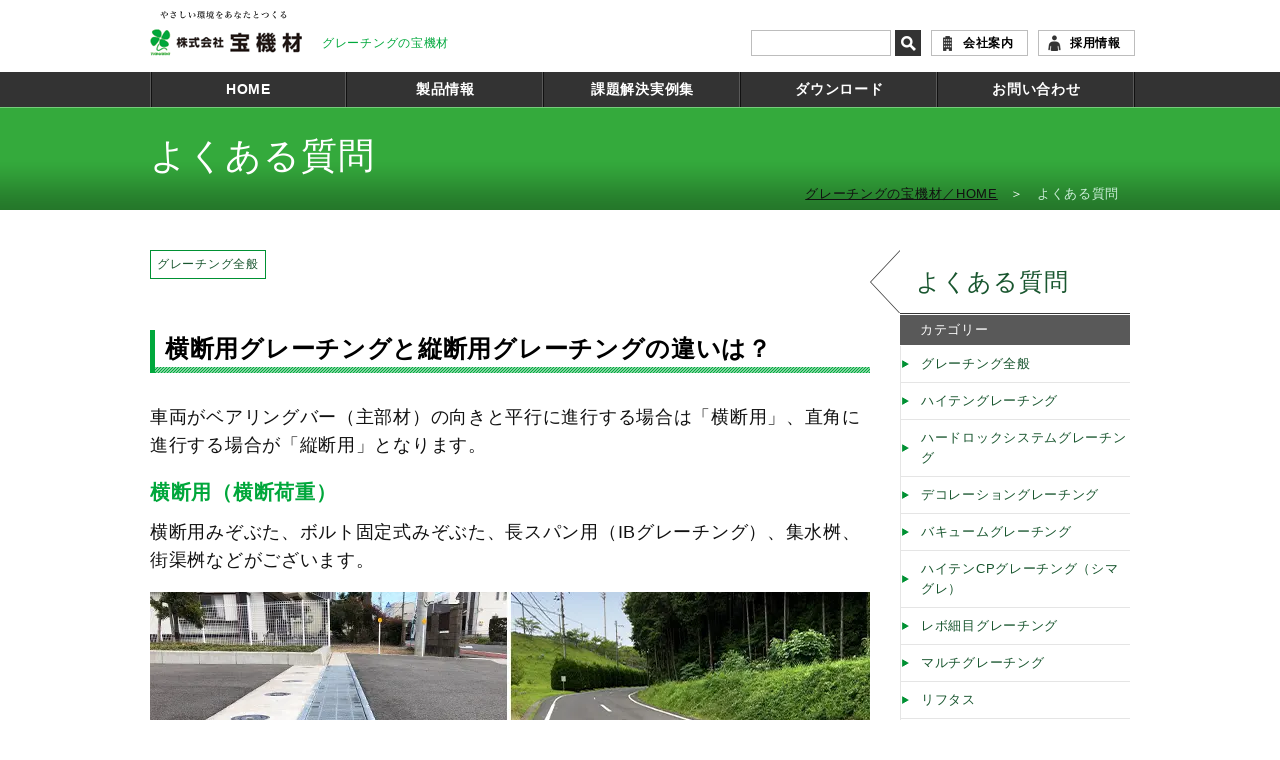

--- FILE ---
content_type: text/html; charset=UTF-8
request_url: https://www.takara-kizai.com/faq_grating-24/
body_size: 9209
content:
<!DOCTYPE html><html lang="ja"><head><meta charset="UTF-8"><meta http-equiv="X-UA-Compatible" content="IE=edge" /><meta name="viewport" content="width=990" /><meta name="google-site-verification" content="eNwSw788nkSObYpueFY_AWZWXJwppcSpsFqmgIbMg28" /><link type="text/css" href="https://www.takara-kizai.com/css/import.css" rel="stylesheet" /><link href="../../../../css/import.css" rel="stylesheet" type="text/css">  <script type="text/javascript" src="https://www.takara-kizai.com/js/jquery.min.js"></script> <script type="text/javascript" src="https://www.takara-kizai.com/js/jquery.easing.min.js"></script> <script src="https://www.takara-kizai.com/js/import.js"></script> <script src="https://www.takara-kizai.com/js/pagetop.js"></script> <script src="https://www.takara-kizai.com/js/jQueryAutoHeight.js"></script>  <!--[if lt IE 9]><script type="text/javascript" src="https://www.takara-kizai.com/js/html5shiv.js"></script><![endif]--> <!--[if IE 6]> <script src="https://www.takara-kizai.com//js/DD_belatedPNG_0.0.8a.js"></script> <script>DD_belatedPNG.fix('.png_bg, .png_img, p, img, div, h1, h2, h3, h4, h5, h6, ul, dl, li, dt, dd, ol, span, a');</script> <![endif]--> <script src="https://www.takara-kizai.com/js/kana.js"></script> <link media="all" href="https://www.takara-kizai.com/wordpress/wp-content/cache/autoptimize/css/autoptimize_b1932911f17397213be2eda362efb205.css" rel="stylesheet"><title>グレーチング 横断用と縦断用の違いを教えてほしい</title><meta name="description" content="車両がベアリングバー（主部材）の向きと平行に進行する場合は「横断用」、直角に進行する場合が「縦断用」となります" /><meta name="robots" content="max-image-preview:large" /><meta name="author" content="takara"/><meta name="google-site-verification" content="JbsFmyAFRBu01vTiBIrBnKjzFA5UBa0UGVqs1HEIA9M" /><meta name="p:domain_verify" content="69c79a961caeff05c06ccf897754fde4" /><meta name="keywords" content="グレーチング全般" /><link rel="canonical" href="https://www.takara-kizai.com/faq_grating-24/" /><meta name="generator" content="All in One SEO (AIOSEO) 4.9.3" /><meta property="og:locale" content="ja_JP" /><meta property="og:site_name" content="グレーチングの宝機材" /><meta property="og:type" content="article" /><meta property="og:title" content="グレーチング 横断用と縦断用の違いを教えてほしい" /><meta property="og:description" content="車両がベアリングバー（主部材）の向きと平行に進行する場合は「横断用」、直角に進行する場合が「縦断用」となります" /><meta property="og:url" content="https://www.takara-kizai.com/faq_grating-24/" /><meta property="og:image" content="https://www.takara-kizai.com/images/ogp.jpg" /><meta property="og:image:secure_url" content="https://www.takara-kizai.com/images/ogp.jpg" /><meta property="article:published_time" content="2022-05-23T01:53:36+00:00" /><meta property="article:modified_time" content="2022-09-13T01:55:40+00:00" /><meta property="article:publisher" content="https://www.facebook.com/takarakizai/" /><meta name="twitter:card" content="summary_large_image" /><meta name="twitter:site" content="@takarakizai" /><meta name="twitter:title" content="グレーチング 横断用と縦断用の違いを教えてほしい" /><meta name="twitter:description" content="車両がベアリングバー（主部材）の向きと平行に進行する場合は「横断用」、直角に進行する場合が「縦断用」となります" /><meta name="twitter:image" content="https://www.takara-kizai.com/images/ogp.jpg" /><meta name="twitter:label1" content="投稿者" /><meta name="twitter:data1" content="takara" /> <script type="application/ld+json" class="aioseo-schema">{"@context":"https:\/\/schema.org","@graph":[{"@type":"Article","@id":"https:\/\/www.takara-kizai.com\/faq_grating-24\/#article","name":"\u30b0\u30ec\u30fc\u30c1\u30f3\u30b0 \u6a2a\u65ad\u7528\u3068\u7e26\u65ad\u7528\u306e\u9055\u3044\u3092\u6559\u3048\u3066\u307b\u3057\u3044","headline":"\u6a2a\u65ad\u7528\u30b0\u30ec\u30fc\u30c1\u30f3\u30b0\u3068\u7e26\u65ad\u7528\u30b0\u30ec\u30fc\u30c1\u30f3\u30b0\u306e\u9055\u3044\u306f\uff1f","author":{"@id":"https:\/\/www.takara-kizai.com\/author\/takara\/#author"},"publisher":{"@id":"https:\/\/www.takara-kizai.com\/#organization"},"image":{"@type":"ImageObject","url":"https:\/\/www.takara-kizai.com\/wordpress\/wp-content\/uploads\/2022\/05\/2022091301.jpg","@id":"https:\/\/www.takara-kizai.com\/faq_grating-24\/#articleImage","width":720,"height":340},"datePublished":"2022-05-23T10:53:36+09:00","dateModified":"2022-09-13T10:55:40+09:00","inLanguage":"ja","mainEntityOfPage":{"@id":"https:\/\/www.takara-kizai.com\/faq_grating-24\/#webpage"},"isPartOf":{"@id":"https:\/\/www.takara-kizai.com\/faq_grating-24\/#webpage"},"articleSection":"\u3088\u304f\u3042\u308b\u8cea\u554f(FAQ), \u30b0\u30ec\u30fc\u30c1\u30f3\u30b0\u5168\u822c"},{"@type":"BreadcrumbList","@id":"https:\/\/www.takara-kizai.com\/faq_grating-24\/#breadcrumblist","itemListElement":[{"@type":"ListItem","@id":"https:\/\/www.takara-kizai.com#listItem","position":1,"name":"\u30db\u30fc\u30e0","item":"https:\/\/www.takara-kizai.com","nextItem":{"@type":"ListItem","@id":"https:\/\/www.takara-kizai.com\/category\/tech\/#listItem","name":"\u3088\u304f\u3042\u308b\u8cea\u554f(FAQ)"}},{"@type":"ListItem","@id":"https:\/\/www.takara-kizai.com\/category\/tech\/#listItem","position":2,"name":"\u3088\u304f\u3042\u308b\u8cea\u554f(FAQ)","item":"https:\/\/www.takara-kizai.com\/category\/tech\/","nextItem":{"@type":"ListItem","@id":"https:\/\/www.takara-kizai.com\/faq_grating-24\/#listItem","name":"\u6a2a\u65ad\u7528\u30b0\u30ec\u30fc\u30c1\u30f3\u30b0\u3068\u7e26\u65ad\u7528\u30b0\u30ec\u30fc\u30c1\u30f3\u30b0\u306e\u9055\u3044\u306f\uff1f"},"previousItem":{"@type":"ListItem","@id":"https:\/\/www.takara-kizai.com#listItem","name":"\u30db\u30fc\u30e0"}},{"@type":"ListItem","@id":"https:\/\/www.takara-kizai.com\/faq_grating-24\/#listItem","position":3,"name":"\u6a2a\u65ad\u7528\u30b0\u30ec\u30fc\u30c1\u30f3\u30b0\u3068\u7e26\u65ad\u7528\u30b0\u30ec\u30fc\u30c1\u30f3\u30b0\u306e\u9055\u3044\u306f\uff1f","previousItem":{"@type":"ListItem","@id":"https:\/\/www.takara-kizai.com\/category\/tech\/#listItem","name":"\u3088\u304f\u3042\u308b\u8cea\u554f(FAQ)"}}]},{"@type":"Organization","@id":"https:\/\/www.takara-kizai.com\/#organization","name":"\u30b0\u30ec\u30fc\u30c1\u30f3\u30b0\u306e\u5b9d\u6a5f\u6750","description":"\u30b0\u30ec\u30fc\u30c1\u30f3\u30b0\u30e1\u30fc\u30ab\u30fc\u5b9d\u6a5f\u6750\u3002\u30cf\u30a4\u30c6\u30f3\u30b0\u30ec\u30fc\u30c1\u30f3\u30b0\u306f\u30b7\u30a7\u30a2No.1\u306e\u30c8\u30c3\u30d7\u30e1\u30fc\u30ab\u30fc\u3002\u30b0\u30ec\u30fc\u30c1\u30f3\u30b0\u306e\u7a4d\u7b97\u30fb\u8a2d\u8a08\u30fb\u8cfc\u5165\u306b\u95a2\u3059\u308b\u3054\u8981\u671b\u30fb\u3054\u76f8\u8ac7\u3092\u304a\u5f85\u3061\u3057\u3066\u304a\u308a\u307e\u3059\u3002","url":"https:\/\/www.takara-kizai.com\/","telephone":"+81583272222","foundingDate":"1974-09-01","numberOfEmployees":{"@type":"QuantitativeValue","value":29},"logo":{"@type":"ImageObject","url":"https:\/\/www.takara-kizai.com\/wordpress\/wp-content\/uploads\/2020\/09\/2abec4143c508c2328229103c5bce3fd.jpg","@id":"https:\/\/www.takara-kizai.com\/faq_grating-24\/#organizationLogo","width":280,"height":280},"image":{"@id":"https:\/\/www.takara-kizai.com\/faq_grating-24\/#organizationLogo"},"sameAs":["https:\/\/www.instagram.com\/takarakizai\/","https:\/\/www.pinterest.jp\/takarakizai\/","https:\/\/www.youtube.com\/takarakizai","https:\/\/ja.wikipedia.org\/wiki\/"]},{"@type":"Person","@id":"https:\/\/www.takara-kizai.com\/author\/takara\/#author","url":"https:\/\/www.takara-kizai.com\/author\/takara\/","name":"takara"},{"@type":"WebPage","@id":"https:\/\/www.takara-kizai.com\/faq_grating-24\/#webpage","url":"https:\/\/www.takara-kizai.com\/faq_grating-24\/","name":"\u30b0\u30ec\u30fc\u30c1\u30f3\u30b0 \u6a2a\u65ad\u7528\u3068\u7e26\u65ad\u7528\u306e\u9055\u3044\u3092\u6559\u3048\u3066\u307b\u3057\u3044","description":"\u8eca\u4e21\u304c\u30d9\u30a2\u30ea\u30f3\u30b0\u30d0\u30fc\uff08\u4e3b\u90e8\u6750\uff09\u306e\u5411\u304d\u3068\u5e73\u884c\u306b\u9032\u884c\u3059\u308b\u5834\u5408\u306f\u300c\u6a2a\u65ad\u7528\u300d\u3001\u76f4\u89d2\u306b\u9032\u884c\u3059\u308b\u5834\u5408\u304c\u300c\u7e26\u65ad\u7528\u300d\u3068\u306a\u308a\u307e\u3059","inLanguage":"ja","isPartOf":{"@id":"https:\/\/www.takara-kizai.com\/#website"},"breadcrumb":{"@id":"https:\/\/www.takara-kizai.com\/faq_grating-24\/#breadcrumblist"},"author":{"@id":"https:\/\/www.takara-kizai.com\/author\/takara\/#author"},"creator":{"@id":"https:\/\/www.takara-kizai.com\/author\/takara\/#author"},"datePublished":"2022-05-23T10:53:36+09:00","dateModified":"2022-09-13T10:55:40+09:00"},{"@type":"WebSite","@id":"https:\/\/www.takara-kizai.com\/#website","url":"https:\/\/www.takara-kizai.com\/","name":"\u30b0\u30ec\u30fc\u30c1\u30f3\u30b0\u306e\u5b9d\u6a5f\u6750","description":"\u30b0\u30ec\u30fc\u30c1\u30f3\u30b0\u30e1\u30fc\u30ab\u30fc\u5b9d\u6a5f\u6750\u3002\u30cf\u30a4\u30c6\u30f3\u30b0\u30ec\u30fc\u30c1\u30f3\u30b0\u306f\u30b7\u30a7\u30a2No.1\u306e\u30c8\u30c3\u30d7\u30e1\u30fc\u30ab\u30fc\u3002\u30b0\u30ec\u30fc\u30c1\u30f3\u30b0\u306e\u7a4d\u7b97\u30fb\u8a2d\u8a08\u30fb\u8cfc\u5165\u306b\u95a2\u3059\u308b\u3054\u8981\u671b\u30fb\u3054\u76f8\u8ac7\u3092\u304a\u5f85\u3061\u3057\u3066\u304a\u308a\u307e\u3059\u3002","inLanguage":"ja","publisher":{"@id":"https:\/\/www.takara-kizai.com\/#organization"}}]}</script> <link rel='dns-prefetch' href='//yubinbango.github.io' /><link rel='dns-prefetch' href='//challenges.cloudflare.com' /><link rel="https://api.w.org/" href="https://www.takara-kizai.com/wp-json/" /><link rel="alternate" title="JSON" type="application/json" href="https://www.takara-kizai.com/wp-json/wp/v2/posts/14322" /><link rel="alternate" title="oEmbed (JSON)" type="application/json+oembed" href="https://www.takara-kizai.com/wp-json/oembed/1.0/embed?url=https%3A%2F%2Fwww.takara-kizai.com%2Ffaq_grating-24%2F" /><link rel="alternate" title="oEmbed (XML)" type="text/xml+oembed" href="https://www.takara-kizai.com/wp-json/oembed/1.0/embed?url=https%3A%2F%2Fwww.takara-kizai.com%2Ffaq_grating-24%2F&#038;format=xml" /><link rel="icon" href="https://www.takara-kizai.com/wordpress/wp-content/uploads/2019/09/cropped-clover-32x32.gif" sizes="32x32" /><link rel="icon" href="https://www.takara-kizai.com/wordpress/wp-content/uploads/2019/09/cropped-clover-192x192.gif" sizes="192x192" /><link rel="apple-touch-icon" href="https://www.takara-kizai.com/wordpress/wp-content/uploads/2019/09/cropped-clover-180x180.gif" /><meta name="msapplication-TileImage" content="https://www.takara-kizai.com/wordpress/wp-content/uploads/2019/09/cropped-clover-270x270.gif" /> <script>function submitStop(e){
 
  if (!e) var e = window.event;
  if(e.keyCode == 13)
  return false;
}
window.onload = function (){
  var list = document.getElementsByTagName("input");
  for(var i=0; i<list.length; i++){
    if(list[i].type == 'email' || list[i].type == 'password'|| list[i].type == 'text'|| list[i].type == 'number'){
      list[i].onkeypress = function (event){
        return submitStop(event);
      };
    }
  }
}</script> <script>document.addEventListener( 'wpcf7mailsent', function( event ) {
    if('6682' == event.detail.contactFormId){
      ga('send', 'event', 'Contact Form', 'submit');
}
}, false );</script>  <script>(function(w,d,s,l,i){w[l]=w[l]||[];w[l].push({'gtm.start':
new Date().getTime(),event:'gtm.js'});var f=d.getElementsByTagName(s)[0],
j=d.createElement(s),dl=l!='dataLayer'?'&l='+l:'';j.async=true;j.src=
'https://www.googletagmanager.com/gtm.js?id='+i+dl;f.parentNode.insertBefore(j,f);
})(window,document,'script','dataLayer','GTM-PBPVHKS');</script> </head><body class="second"><div id="wrap"><header><div id="header_frame"><div class="inner"><div class="header_left"><h1><a href="https://www.takara-kizai.com/"><img src="https://www.takara-kizai.com/images/base/header/logo.gif" alt="グレーチングメーカー宝機材｜やさしい環境をあなたとつくる"></a></h1></div><div class="header_info"><section><p>グレーチングの宝機材</p></section></div><div class="header_navi"><nav><ul><li class="header_navi_form"><form action="https://www.google.com/search"> <input type="hidden" name="hl" value="ja" /> <input type="hidden" value="www.takara-kizai.com" name="as_sitesearch" /> <input type="text" name="q" value="" class="text_form"/> <input type="submit" name="btnG" value="" class="bt_submit"/></form></li><li class="header_navi_01"><a href="https://www.takara-kizai.com/company/">会社案内</a></li><li class="header_navi_02"><a href="https://www.takara-kizai.com/saiyou/">採用情報</a></li></ul></nav></div></div></div></header><div id="menu"><div id="menu_bg"><div class="inner"><nav><ul><li><a href="https://www.takara-kizai.com/">HOME</a></li><li><a href="https://www.takara-kizai.com/product/">製品情報</a><ul><li><a href="https://www.takara-kizai.com/product/grating/">グレーチング</a></li><li><a href="https://www.takara-kizai.com/product/takara/">オリジナルグレーチング</a></li><li><a href="https://www.takara-kizai.com/product/ankyo/">即時側溝改修工法</a></li><li><a href="https://www.takara-kizai.com/product/drain/">鋼製側溝 鋼製排水溝</a></li><li><a href="https://www.takara-kizai.com/product/youheki/">鋼製擁壁 転落防止柵</a></li><li><a href="https://www.takara-kizai.com/product/kakouhin/">鋼製加工品</a></li><li><a href="https://www.takara-kizai.com/product/processing/">加工のご依頼</a></li><li><a href="https://www.takara-kizai.com/product/kankyo/">耐震金具 環境関連資材</a></li><li><a href="https://www.takara-kizai.com/technical/">技術資料</a></li></ul></li><li><a href="https://www.takara-kizai.com/kadai/">課題解決実例集</a><ul><li><a href="https://www.takara-kizai.com/category/noise">騒音</a></li><li><a href="https://www.takara-kizai.com/category/slip/">滑り・転落</a></li><li><a href="https://www.takara-kizai.com/category/theft">盗難・跳ね上がり</a></li><li><a href="https://www.takara-kizai.com/category/management">管理負担軽減</a></li><li><a href="https://www.takara-kizai.com/category/corrosion">錆び・腐食・破損</a></li><li><a href="https://www.takara-kizai.com/category/barrier">バリアフリー</a></li><li><a href="https://www.takara-kizai.com/category/widening">道路拡幅</a></li><li><a href="https://www.takara-kizai.com/category/flat">歩車道フラット化</a></li><li><a href="https://www.takara-kizai.com/category/guerrilla-heavy-rain">ゲリラ豪雨</a></li></ul></li><li><a href="https://www.takara-kizai.com/download/">ダウンロード</a><ul><li><a href="https://www.takara-kizai.com/download/catalog/">製品カタログ一覧</a></li><li><a href="https://www.takara-kizai.com/download/techguide/">技術資料一覧</a></li><li><a href="https://www.takara-kizai.com/download/cad/">CADデータ一覧</a></li></ul></li><li> <a href="https://www.takara-kizai.com/contact/">お問い合わせ</a><ul><li><a href="https://www.takara-kizai.com/contact/form/">お問い合わせ</a></li><li><a href="https://www.takara-kizai.com/contact/estimation/">お見積り</a></li><li><a href="https://www.takara-kizai.com/category/tech/">よくある質問</a></li></ul></li></ul></nav></div></div></div><div id="main_contents"><article><div id="box_second_title"><div class="inner"><h1>よくある質問</h1><div id="pan"><ol><li><a href="https://www.takara-kizai.com/">グレーチングの宝機材／HOME</a></li><li>よくある質問</li></ol></div></div></div><div id="contents_second"><section><div class="inner"><div id="contents_second_main"><div class="box_recommend_frame"><div class="box_kadai_list_view_x1"><section><ul><li><a href="https://www.takara-kizai.com/tag/01-tech-grating/">グレーチング全般</a></li></ul></section></div><div class="box_text_01"><section><h1> 横断用グレーチングと縦断用グレーチングの違いは？</h1><p>車両がベアリングバー（主部材）の向きと平行に進行する場合は「横断用」、直角に進行する場合が「縦断用」となります。</p><h2>横断用（横断荷重）</h2><p>横断用みぞぶた、ボルト固定式みぞぶた、長スパン用（IBグレーチング）、集水桝、街渠桝などがございます。</p><div id="attachment_15380" style="width: 730px" class="wp-caption alignnone"><img fetchpriority="high" decoding="async" aria-describedby="caption-attachment-15380" class="wp-image-15380 size-full" src="https://www.takara-kizai.com/wordpress/wp-content/uploads/2022/05/2022091301.jpg" alt="横断用グレーチング" width="720" height="340" /><p id="caption-attachment-15380" class="wp-caption-text">横断用グレーチング</p></div><p>&nbsp;</p><h2>縦断用（縦断荷重）</h2><p>側溝用みぞぶた、一般用かさあげ、JIS道路側溝、自由勾配側溝、U字溝、長スパン用（IBグレーチング）などがございます。</p><div id="attachment_15381" style="width: 730px" class="wp-caption alignnone"><img decoding="async" aria-describedby="caption-attachment-15381" class="wp-image-15381 size-full" src="https://www.takara-kizai.com/wordpress/wp-content/uploads/2022/05/2022091302.jpg" alt="縦断用グレーチング" width="720" height="340" /><p id="caption-attachment-15381" class="wp-caption-text">縦断用グレーチング</p></div><p>&nbsp;</p><p><img decoding="async" src="/technical/kyoudo/images/photo_15.jpg" alt="車両進行方向横断と縦断" /></p><p>&nbsp;</p><p><img decoding="async" class="alignnone size-full wp-image-3259" src="https://www.takara-kizai.com/wordpress/wp-content/uploads/2017/05/201705021530.jpg" alt="グレーチングと車両進行方向" width="720" height="305" /></p></section></div><div class="box_text_01 pad_t_20"><section><p class="a_right"><a href="https://www.takara-kizai.com/category/tech/"><span>&raquo;</span>よくある質問トップへ</a></p></section></div><div class="box_text_01 box_text_well"><h2><span>&lt;&nbsp;</span>関連情報<span>&nbsp;&gt;</span></h2><ul class="tree_list_maru"><li><a href="https://www.takara-kizai.com/technical/kyoudo/"> グレーチングの強度 耐荷重                    詳細ページ</a></li><li> <a href="https://www.takara-kizai.com/faq_grating-47/" title="グレーチングを即納してもらいたい"> グレーチングを即納してもらいたい </a></li><li> <a href="https://www.takara-kizai.com/faq_grating-46/" title="L型側溝に合うグレーチングを教えてほしい"> L型側溝に合うグレーチングを教えてほしい </a></li><li> <a href="https://www.takara-kizai.com/faq_grating-45/" title="グレーチングの選定方法（選び方）を教えてください"> グレーチングの選定方法（選び方）を教えてください </a></li><li> <a href="https://www.takara-kizai.com/faq_hiten-5/" title="ハイテングレーチングはメーカー指定になりますか？"> ハイテングレーチングはメーカー指定になりますか？ </a></li><li> <a href="https://www.takara-kizai.com/faq_grating-44/" title="人工芝の付いたグレーチングはありますか？"> 人工芝の付いたグレーチングはありますか？ </a></li></ul></div><div class="snsshare"><h4 class="snsshare-title">このページをSNSでシェア</h4><ul><li> <a class="btn--twitter" href="//twitter.com/share?url=https%3A%2F%2Fwww.takara-kizai.com%2Ffaq_grating-24%2F" target="_blank">X(旧Twitter)</a></li><li> <a class="btn--facebook" href="http://www.facebook.com/share.php?u=https://www.takara-kizai.com/faq_grating-24/&t=%E6%A8%AA%E6%96%AD%E7%94%A8%E3%82%B0%E3%83%AC%E3%83%BC%E3%83%81%E3%83%B3%E3%82%B0%E3%81%A8%E7%B8%A6%E6%96%AD%E7%94%A8%E3%82%B0%E3%83%AC%E3%83%BC%E3%83%81%E3%83%B3%E3%82%B0%E3%81%AE%E9%81%95%E3%81%84%E3%81%AF%EF%BC%9F｜グレーチングの宝機材" target="_blank">Facebook</a></li><li> <a class="btn--pinterest" href="//pinterest.com/pin/create/button/?url=https%3A%2F%2Fwww.takara-kizai.com%2Ffaq_grating-24%2F&t=%E6%A8%AA%E6%96%AD%E7%94%A8%E3%82%B0%E3%83%AC%E3%83%BC%E3%83%81%E3%83%B3%E3%82%B0%E3%81%A8%E7%B8%A6%E6%96%AD%E7%94%A8%E3%82%B0%E3%83%AC%E3%83%BC%E3%83%81%E3%83%B3%E3%82%B0%E3%81%AE%E9%81%95%E3%81%84%E3%81%AF%EF%BC%9F｜グレーチングの宝機材" target="_blank">Pinterest</a></li><li> <a class="btn--line" href="//social-plugins.line.me/lineit/share?url=https%3A%2F%2Fwww.takara-kizai.com%2Ffaq_grating-24%2F&t=%E6%A8%AA%E6%96%AD%E7%94%A8%E3%82%B0%E3%83%AC%E3%83%BC%E3%83%81%E3%83%B3%E3%82%B0%E3%81%A8%E7%B8%A6%E6%96%AD%E7%94%A8%E3%82%B0%E3%83%AC%E3%83%BC%E3%83%81%E3%83%B3%E3%82%B0%E3%81%AE%E9%81%95%E3%81%84%E3%81%AF%EF%BC%9F｜グレーチングの宝機材" target="_blank">LINE</a></li></ul></div></div></div><div id="contents_second_navi"><aside><nav><p class="second_navi_title"> <span><img src="https://www.takara-kizai.com/images/common/mark_arrow_second_navi.gif" alt=""></span> <a href="https://www.takara-kizai.com/category/tech/">よくある質問</a></p><ul><li class="list_cattop">カテゴリー</li><li><a href="https://www.takara-kizai.com/tag/01-tech-grating/">グレーチング全般</a></li><li><a href="https://www.takara-kizai.com/tag/02-tech-hiten/">ハイテングレーチング</a></li><li><a href="https://www.takara-kizai.com/tag/03-tech-hard/">ハードロックシステムグレーチング</a></li><li><a href="https://www.takara-kizai.com/tag/04-tech-deco/">デコレーショングレーチング</a></li><li><a href="https://www.takara-kizai.com/tag/05-tech-vacu/">バキュームグレーチング</a></li><li><a href="https://www.takara-kizai.com/tag/06-tech-shimagure/">ハイテンCPグレーチング（シマグレ）</a></li><li><a href="https://www.takara-kizai.com/tag/07-tech-revo/">レボ細目グレーチング</a></li><li><a href="https://www.takara-kizai.com/tag/08-tech-multi/">マルチグレーチング</a></li><li><a href="https://www.takara-kizai.com/tag/11-tech-refu/">リフタス</a></li><li><a href="https://www.takara-kizai.com/tag/12-tech-calvert/">カルバート/スリットクリエイター</a></li><li><a href="https://www.takara-kizai.com/tag/13-tech-drain/">ドレーンクリエイター</a></li><li><a href="https://www.takara-kizai.com/tag/14-tech-topshield/">トップシールド工法</a></li><li><a href="https://www.takara-kizai.com/tag/21-tech-ez/">EZメタルウォール</a></li><li><a href="https://www.takara-kizai.com/tag/22-tech-fit/">FITパワー</a></li><li><a href="https://www.takara-kizai.com/tag/23-tech-gori/">ゴリハルコン</a></li><li><a href="https://www.takara-kizai.com/tag/24-tech-mmainte/">マルチメンテシート</a></li><li><a href="https://www.takara-kizai.com/tag/25-tech-saku/">サクットガード</a></li><li><a href="https://www.takara-kizai.com/tag/26-tech-bokyuguard/">防球ガード</a></li><li><a href="https://www.takara-kizai.com/tag/31-tech-sim/">縞鋼板 シマイタ</a></li><li><a href="https://www.takara-kizai.com/tag/32-tech-sus/">ステンレス</a></li><li><a href="https://www.takara-kizai.com/tag/90-tech-surface/">めっき</a></li><li><a href="https://www.takara-kizai.com/tag/91-tech-kakou/">製缶板金加工</a></li><li><a href="https://www.takara-kizai.com/tag/92-tech-company/">会社について</a></li></ul></nav></aside></div></div></section></div></article></div><div style="clear:left;"></div><div id="sns"><div class="inner"><dl><dt>宝機材公式SNSアカウント</dt><dd><ul><li><a href="https://twitter.com/takarakizai" target="_blank"><img src="/images/base/footer/footer_icon_twitter.png" alt="Twitter（別ウィンドウで開く）" width="42" height="42" ></a></li><li><a href="https://www.instagram.com/takarakizai/" target="_blank"><img src="/images/base/footer/footer_icon_instagram.png" alt="Instagram（別ウィンドウで開く）" width="43" height="43"></a></li><li><a href="https://www.youtube.com/takarakizai" target="_blank"><img src="/images/base/footer/footer_icon_youtube.png" alt="Youtube（別ウィンドウで開く）" width="42" height="42"></a></li><li><a href="https://www.facebook.com/takarakizai/" target="_blank" ><img src="/images/base/footer/footer_icon_facebook.png" alt="facebook（別ウィンドウで開く）" width="42" height="42" ></a></li><li><a href="https://lin.ee/Ic7PBO4" target="_blank"><img src="/images/base/footer/footer_icon_line.png" alt="LINE（別ウィンドウで開く）" width="42" height="42"></a></li></ul></dd></dl></div></div><div id="footer_banner_slider"><ul><li><a href="https://www.takara-kizai.com/example/grating/hiten/"><img src="https://www.takara-kizai.com/images/base/footer/banner_01.jpg" alt="施工例"></a></li><li><a href="https://pr.takaramediabox.jp/" target="_blank"><img src="https://www.takara-kizai.com/images/base/footer/banner_04.jpg" alt="タカラメディアボックス"></a></li><li><a href="http://www.akabane-con.co.jp/product/road/tokeruno.html" target="_blank"><img src="https://www.takara-kizai.com/images/base/footer/banner_06.jpg" alt="トケルーノ工業会"></a></li></ul></div><footer><div id="footer_frame"><div id="footer_contact"><section><div class="inner"><div class="contents_title"><h1>お問い合わせ<span>contact</span></h1></div><p><span>tel :</span>058-327-2222</p><p><span>fax :</span>058-327-2223</p><ul><li class="btn_contact_01"><a href="https://www.takara-kizai.com/contact/form/">　お問い合わせ</a></li><li class="btn_contact_02"><a href="https://www.takara-kizai.com/contact/estimation/">　お見積り</a></li><li class="btn_contact_03"><a href="https://www.takara-kizai.com/category/tech/">　よくある質問</a></li></ul></div></section></div><div id="footer_navi_01"><div class="inner"><nav><div class="f_column_x1"><dl><dt>製品情報<span>products</span></dt><dd><p><a href="https://www.takara-kizai.com/product/grating/">グレーチング</a></p><ul><li><a href="https://www.takara-kizai.com/product/grating/hiten/">ハイテングレーチング</a></li><li><a href="https://www.takara-kizai.com/product/takara/vacu/">バキュームグレーチング</a></li><li><a href="https://www.takara-kizai.com/product/takara/beautiful/">ビューティフルグレーチング</a></li><li><a href="https://www.takara-kizai.com/product/takara/hardlock/">ハードロックシステムグレーチング</a></li><li><a href="https://www.takara-kizai.com/product/takara/revo/">レボ細目グレーチング</a></li></ul><p><a href="https://www.takara-kizai.com/product/youheki/">鋼製擁壁・鋼製転落防止柵</a></p><ul><li><a href="https://www.takara-kizai.com/product/youheki/easymetal/">EZメタルウォール</a></li><li><a href="https://www.takara-kizai.com/product/kankyo/sakuttoguard/">サクットガード</a></li></ul></dd><dd><p><a href="https://www.takara-kizai.com/product/ankyo/">即時側溝改修工法</a></p><ul><li><a href="https://www.takara-kizai.com/product/ankyo/calvert/">カルバートクリエイター</a></li><li><a href="https://www.takara-kizai.com/product/ankyo/slit/">スリットクリエイター</a></li><li><a href="https://www.takara-kizai.com/product/ankyo/refutasu/">リフタス</a></li><li><a href="https://www.takara-kizai.com/product/ankyo/topshield/">トップシールド工法</a></li></ul><p><a href="https://www.takara-kizai.com/product/kankyo/">耐震金具・環境関連資材</a></p><ul><li><a href="https://www.takara-kizai.com/product/kankyo/bokyuguard/">防球ガードＳ</a></li><li><a href="https://www.takara-kizai.com/product/kankyo/fit/">FITパワー</a></li><li><a href="https://www.takara-kizai.com/product/kankyo/multimainte/">マルチメンテシート</a></li><li><a href="https://www.takara-kizai.com/product/kankyo/cleankeeper/">クリーンキーパー</a></li></ul></dd><dd><p><a href="https://www.takara-kizai.com/product/drain/">鋼製側溝・排水溝</a></p><ul><li><a href="https://www.takara-kizai.com/product/drain/draincreator/">ドレーンクリエイター</a></li><li><a href="https://www.takara-kizai.com/product/drain/smartdrain/">スマートドレーン</a></li></ul><p><a href="https://www.takara-kizai.com/product/processing/">加工のご依頼</a></p><ul><li><a href="https://www.takara-kizai.com/product/processing/lazer/">レーザー加工</a></li><li><a href="https://www.takara-kizai.com/product/processing/bend/">曲げ加工</a></li><li><a href="https://www.takara-kizai.com/product/processing/shirring/">シャーリング加工</a></li><li><a href="https://www.takara-kizai.com/product/processing/weld/">溶接加工</a></li><li><a href="https://www.takara-kizai.com/product/processing/mekki/">溶融亜鉛めっき加工</a></li></ul></dd></dl></div><div class="f_column_x3"><dl><dt><a href="https://www.takara-kizai.com/company/">会社案内<span>About us</span></a></dt><dd><ul><li><a href="https://www.takara-kizai.com/company/outline/">会社概要</a></li><li><a href="https://www.takara-kizai.com/tag/info-pressrelease/">プレスリリース</a></li><li><a href="https://www.takara-kizai.com/company/access/">アクセス</a></li><li><a href="https://www.takara-kizai.com/company/calendar/">営業日カレンダー</a></li></ul><ul><li><a href="https://www.takara-kizai.com/company/hrr/">グループ会社</a></li><li><a href="https://www.takara-kizai.com/saiyou/">採用情報</a></li><li><a href="https://recruit.takarakizai.jp/recruitment/screening-process/">募集要項</a></li></ul></dd></dl><dl><dt>公式アカウント<span>sns</span></dt><dd><ul><li><a href="https://twitter.com/takarakizai" target="_blank">X (旧Twitter)</a></li><li><a href="https://www.instagram.com/takarakizai/" target="_blank">Instagram</a></li><li><a href="https://www.youtube.com/user/takarakizai" target="_blank">YouTube</a></li></ul><ul><li><a href="https://www.facebook.com/takarakizai/" target="_blank">Facebook</a></li><li><a href="https://page.line.me/942ycstp">LINE</a></li></ul></dd></dl><dl><dt><a href="https://www.takara-kizai.com/download/">ダウンロード</a><span>Download</span></dt><dd><ul><li><a href="https://www.takara-kizai.com/download/catalog/">カタログ</a></li><li><a href="https://www.takara-kizai.com/download/techguide/">技術資料</a></li><li><a href="https://www.takara-kizai.com/download/cad/">製品図面（CAD）</a></li></ul></dd></dl></div></nav></div></div><div id="footer_navi_02"><div class="inner"><nav><ul><li><a href="https://www.takara-kizai.com/privacy/">個人情報保護方針</a></li><li><a href="https://www.takara-kizai.com/sitemap/">サイトマップ</a></li></ul></nav></div></div><div class="footer_info"><div class="inner"><div class="footer_info_left"><h1><img src="https://www.takara-kizai.com/images/base/footer/logo.gif" alt="株式会社宝機材　-　やさしい環境をあなたとつくる" width="200" height="59"></h1><div class="footer_info_address"><p>〒501-0222　岐阜県瑞穂市別府1723番地1</p><p class="info_tel">TEL：058-327-2222</p><p class="info_tel">FAX：058-327-2223</p></div><div class="footer_info_right"> <img src="https://www.takara-kizai.com/images/base/footer/footer_right_icon.gif" alt="ISO品質マネジメントシステム認証" width="96" height="59"></div></div></div></div><div class="footer_copy"><div class="inner"><p><small>当サイトに掲載されている文章・画像等の無断転載、複製を禁じます。<br>Copyright&copy;TAKARA KIZAI CO.,LTD. All Rights Reserved.</small></p></div></div></div></footer><p id="page-top"><a href="#wrap"><img src="https://www.takara-kizai.com/images/base/footer/back_top.png" alt="back top"></a></p></div> <script type="text/javascript" src="https://yubinbango.github.io/yubinbango/yubinbango.js" id="yubinbango-js"></script> <script type="text/javascript" src="https://challenges.cloudflare.com/turnstile/v0/api.js" id="cloudflare-turnstile-js" data-wp-strategy="async"></script> <script type="text/javascript" id="cloudflare-turnstile-js-after">document.addEventListener( 'wpcf7submit', e => turnstile.reset() );</script> <script type="text/javascript" id="aurora-heatmap-js-extra">var aurora_heatmap = {"_mode":"reporter","ajax_url":"https:\/\/www.takara-kizai.com\/wordpress\/wp-admin\/admin-ajax.php","action":"aurora_heatmap","reports":"click_pc,click_mobile","debug":"0","ajax_delay_time":"3000","ajax_interval":"10","ajax_bulk":null};</script> <script type="text/javascript" src="https://www.takara-kizai.com/wordpress/wp-content/plugins/aurora-heatmap/js/aurora-heatmap.min.js?ver=1.7.1" id="aurora-heatmap-js"></script> <script type="speculationrules">{"prefetch":[{"source":"document","where":{"and":[{"href_matches":"\/*"},{"not":{"href_matches":["\/wordpress\/wp-*.php","\/wordpress\/wp-admin\/*","\/wordpress\/wp-content\/uploads\/*","\/wordpress\/wp-content\/*","\/wordpress\/wp-content\/plugins\/*","\/wordpress\/wp-content\/themes\/responsive_226\/*","\/*\\?(.+)"]}},{"not":{"selector_matches":"a[rel~=\"nofollow\"]"}},{"not":{"selector_matches":".no-prefetch, .no-prefetch a"}}]},"eagerness":"conservative"}]}</script> </body></html>

--- FILE ---
content_type: text/css
request_url: https://www.takara-kizai.com/css/import.css
body_size: 68
content:
@charset "utf-8";

/*YUIリセット*/
@import url(reset.css);
/*基本設定タグ指定＋個別設定*/
@import url(base.css);
/*基本レイアウト*/
@import url(layout.css);
/*secondページ内用*/
@import url(second.css);
/*top用*/
@import url(home.css);
/*フォーム用*/
@import url(contactform.css);


/*製品情報　末端ページ*/
@import url(product.css);


--- FILE ---
content_type: text/css
request_url: https://www.takara-kizai.com/css/base.css
body_size: 1566
content:
@charset "utf-8";
/*-------------------------------------------------
リセット→reset.cssを読み込み
-------------------------------------------------*/
/*html5*/
article, aside, figure, footer, header, hgroup, menu, nav, section {
  display: block;
}
/*基本設定*/
hr {
  display: none;
  clear: both;
}
/*-------------------------------------------------
共通設定
-------------------------------------------------*/
p {
  margin-bottom: 1em;
}
p.attention {
  padding-left: 1em;
  text-indent: -1em;
}
/**/
img {
  vertical-align: bottom;
  border-style: none;
  pointer-events: none; 
-webkit-touch-callout:none;
  -webkit-user-select:none;
  -moz-touch-callout:none;
  -moz-user-select:none;
  touch-callout:none;
  user-select:none;
}
/*リンク、ボタン*/
a {
  color: #19562f;
  text-decoration: none;
}
a:hover {
  text-decoration: underline;
}
/*
#main_contents a{ text-decoration:underline; color:#000;-webkit-transition: all 0.3s ease;-moz-transition: all 0.3s ease;-o-transition: all 0.3s ease;transition: all  0.3s ease;}
#main_contents a:hover{ text-decoration:none; background:#000; color:#FFF;}
#main_contents a img{-webkit-transition: all 0.3s ease;-moz-transition: all 0.3s ease;-o-transition: all 0.3s ease;transition: all  0.3s ease;}
#main_contents a.link_image:hover{opacity: 0.5; filter: alpha(opacity=50); -moz-opacity: 0.5;}
*/
/*ボタン-テキスト*/
p.btn_01 {
  text-align: center;
}
p.btn_01 a {
  display: block;
  border-radius: 2px;
  -webkit-border-radius: 2px;
  -moz-border-radius: 2px;
  background: #000;
  color: #FFF !important;
  text-decoration: none !important;
  padding: 4px 10px 1px 10px;
  border: 1px solid #000;
}
p.btn_01 a:hover {
  background: #FFF !important;
  color: #000 !important;
  border: 1px solid #000;
}
/*ボタン-画像（背景変更）*/
.button_image img {
  -webkit-transition: all 0.3s ease;
  -moz-transition: all 0.3s ease;
  -o-transition: all 0.3s ease;
  transition: all 0.3s ease;
}
.button_image a:hover img {
  opacity: 0;
  filter: alpha(opacity=0);
  -moz-opacity: 0;
}
pre, code, kbd, samp, tt {
  font-family: monospace;
  *font-size: 108%;
  line-height: 100%;
}
/*-------------------------------------------------
タイトル
-------------------------------------------------*/
#home #main_contents h1 {
  font-size: 19px;
  margin-bottom: 10px;
}
#home #main_contents h1 img {
  margin-bottom: 20px;
}
#main_contents h2.title_second_line {
  border-bottom: 3px solid #000;
  margin-bottom: 20px;
}
#main_contents h2 { /* font-size:20px;text-shadow: 0 0 1px #aaa, 0 0 2px #ccc, 0 0 1px #eee;-webkit-text-stroke: 0.2px #000;*/
}
/*-------------------------------------------------
table
-------------------------------------------------*/
table {
  font-size: inherit;
  font: 100%;

}
/*-------------------------------------------------
画像
-------------------------------------------------*/
img {
  border: none;
}
li img {
  vertical-align: top;
}
/*-------------------------------------------------
float設定
-------------------------------------------------*/
.clear {
  clear: both;
  background: transparent;
}
.clear_right {
  clear: right;
}
.clear_left {
  clear: left;
}
.clear {
  clear: both;
  background: transparent;
}
.f_left {
  float: left;
}
.f_right {
  float: right;
}
.f_image_left img {
  float: left;
  margin-right: 10px;
  margin-bottom: 10px;
}
.f_image_right img {
  float: right;
  margin-left: 10px;
  margin-bottom: 10px;
}
/*-------------------------------------------------
clearfix
-------------------------------------------------*/
.clearfix:after {
  content: ".";
  display: block;
  height: 0;
  clear: both;
  visibility: hidden;
}
.clearfix {
  display: inline-block;
}
/* Hides from IE-mac \*/
* html .clearfix {
  height: 1%;
}
.clearfix {
  display: block;
}
/* End hide from IE-mac */
/*背景設定
.bg_green{ color:#ABD590; width:100%; text-align:center;}
.bg_red_01{ color:#9C292D; width:100%; text-align:center;}
.bg_red_02{ color:#8A2024; width:100%; text-align:center;}*/
/*-----------------------------------------------------
共通使用
-----------------------------------------------------*/
/*テキストリンク*/
ul.link_text {}
ul.link_text li {
  background: url(../images/common/mark_03.gif) left center no-repeat;
  font-size: 77%;
  padding-left: 20px;
  letter-spacing: 1px;
}
ul.link_text li a {
  color: #3181B4;
}
ul.link_text li a:hover {
  text-decoration: none;
}
/*-------------------------------------------------
余白指定
-------------------------------------------------*/
.mar_t_20 {
  margin-top: 20px;
}
.pad_t_50 {
  padding-top: 50px;
}
.pad_t_20 {
  padding-top: 20px;
}
.pad_t_10 {
  padding-top: 10px;
}
.mr_10 {
  margin-right: 10px;
}
.mr_100 {
  margin-right: 100px;
}
.mr_120 {
  margin-right: 120px;
}
.mr_140 {
  margin-right: 140px;
}
/*-------------------------------------------------
文字
-------------------------------------------------*/
/**/
.a_right {
  text-align: right;
}
.a_right_p {
  padding-left: 700px;
  font-size: 12px;
  margin-top: -50px;
  letter-spacing: 1px;
}
.a_right_p img {
  margin-bottom: 5px;
}
.a_center {
  text-align: center;
}
.a_left {
  text-align: left;
}
.f_b {
  font-weight: bold;
}
.f_big {
  font-size: 120%;
}
.f_big140 {
  font-size: 120%;
  font-weight: bold;
}
.f_red {
  color: #F00;
}
.f_red_b {
  color: #F00;
  font-weight: bold;
}
.f_green_b {
  font-size: 110%;
  color: #00a73b;
  font-weight: bold;
}
.f_large {
  font-size: 120%;
  font-weight: bold;
}
.f_blue_b {
  color: #002EC1;
  font-weight: bold;
}
.box_text_01 section p {}
.f_sm {
  font-size: 70%;
}
.f_sm85 {
  font-size: 85%;
}
/*F*/

--- FILE ---
content_type: text/css
request_url: https://www.takara-kizai.com/css/second.css
body_size: 13285
content:
@charset "utf-8";
/*■■■■■■■■■■■■-----------------------------------------------------
共通box
-----------------------------------------------------■■■■■■■■■■■■*/

#main_contents{ clear:both; position:relative;}

#contents_second{ margin-bottom:80px;  overflow: hidden }

.box_frame_second_01{ margin-left:5px; margin-right:5px;}


/*タイトル*/
#box_second_title{background: url(../images/common/bg_b_green_se.gif) repeat-x bottom #34aa3c; margin-top:-10px; padding-top:20px; margin-bottom:40px; z-index:1;}
#box_second_title h1{ color:#fff; font-size:36px; padding-left:5px;}
#box_second_title h1 span{ font-size:14px; color:#111111; font-weight:bold;}
h2.title_01{font-weight:bold; font-size:120%; color:#00a73b; margin-bottom:10px;}

/*パンくず*/
#pan{ overflow:hidden; margin-right:5px; padding-bottom:6px;}
#pan ol{ float:right; margin-right:-2em;}
#pan ol li{ float:left; font-size:90%; color:#ccefd9;}
#pan ol li a{ color:#111111; text-decoration:underline;}
#pan ol li a:hover{ color:#fff;}
#pan ol li:after{ content:"＞"; padding-left:1em; margin-right:1em; color:#fff;}

/*共通リンクボタン*/
p.link_text_01{ position:absolute; bottom:0; left:0; text-align:center; background:url(../images/common/bg_naname_g_01.gif); padding:10px; margin-bottom:0;}
p.link_text_01 a{ display:block; color:#fff; background:#363636; text-decoration:none; padding:5px 0; width:100%;}
p.link_text_01 a:hover{background:#fff; color:#004017;}

ul.box_link_text_01{ background-color: #ffce42; padding:10px;}
ul.box_link_text_01 li{}
ul.box_link_text_01 li a{ display:block; background:#ffaf13; color:#fff; padding:12px 20px 10px; overflow:hidden; *zoom:1;}
ul.box_link_text_01 li a:hover{background:#ffde9f; color:#111; text-decoration:none;}
ul.box_link_text_01 li a dl{ background: url(../images/second/btn_list_product_02_b2.png) no-repeat left top; padding-left:125px; min-height:95px; float:left;}
ul.box_link_text_01 li a dl dt{ color:#00a83c; font-size: 16px; font-weight: bold; color: #FFF; line-height: 1.2em;}
ul.box_link_text_01 li a dl dt span{ font-size: 14px; color: #ab750d; font-weight: bold; display: block;}
ul.box_link_text_01 li a dl dd{ font-size:38px; color: #006223; line-height: 1.4em;}
ul.box_link_text_01 li a dl dd{ font-size:38px; color: #006223; line-height: 1.4em;}
ul.box_link_text_01 li ul.list_photo_01{ float:right; padding-top:10px;}
ul.box_link_text_01 li ul.list_photo_01 li{ display:inline-block; *display:inline; *zoom:1; margin-left:5px; border:5px solid #fff;}
ul.box_link_text_01 li ul.list_photo_01 li img{ width:auto;}

p.example_txt{ text-align: center; color: #006223; padding-top: 15px;}

/*施工例ページ課題解決リンクボタン*/
p.link_text_02{ position:absolute; bottom:0; left:0; text-align:center; background:url(../images/common/bg_naname_g_01.gif); padding:10px; margin-bottom:0;}
p.link_text_02 a{ display:block; color:#fff; background:#363636; text-decoration:none; padding:5px 0; width:100%;}
p.link_text_02 a:hover{background:#fff; color:#004017;}

ul.box_link_text_02{ background-color: #ffce42; padding:10px;}
ul.box_link_text_02 li{}
ul.box_link_text_02 li a{ display:block; background:#ffaf13; color:#fff; padding:12px 20px 10px; overflow:hidden; *zoom:1;}
ul.box_link_text_02 li a:hover{background:#ffde9f; color:#111; text-decoration:none;}
ul.box_link_text_02 li a dl{ background: url(../images/second/btn_list_product_02.png) no-repeat left top; padding-left:35px; min-height:95px; float:left;}
ul.box_link_text_02 li a dl dt{ color:#00a83c; font-size: 16px; font-weight: bold; color: #FFF; line-height: 1.2em;}
ul.box_link_text_02 li a dl dt span{ font-size: 14px; color: #ab750d; font-weight: bold; display: block;}
ul.box_link_text_02 li a dl dd{ font-size:28px; color: #006223; line-height: 1.4em; padding-left:50px; }
ul.box_link_text_02 li a dl dd{ font-size:28px; color: #006223; line-height: 1.4em; padding-left:50px; }
ul.box_link_text_02 li ul.list_photo_01{ float:right; padding-top:10px;}
ul.box_link_text_02 li ul.list_photo_01 li{ display:inline-block; *display:inline; *zoom:1; margin-left:5px; border:5px solid #fff;}
ul.box_link_text_02 li ul.list_photo_01 li img{ width:auto;}


/*写真枠*/
ul.list_photo_01{}
ul.list_photo_01 li{ margin-bottom:10px; border:5px solid #d6d6d6; *zoom:1;}
ul.list_photo_01 li img{ width:100%;}
ul.list_photo_01 li a{ display: block; height: 100%; width: 100%;}
ul.list_photo_01 li a:hover{opacity: 0.7; filter: alpha(opacity=70); -moz-opacity: 0.7; -webkit-transition: all 0.3s ease;-moz-transition: all 0.3s ease;-o-transition: all 0.3s ease;transition: all  0.3s ease;}
dd.list_photo_01 a:hover{opacity: 0.7; filter: alpha(opacity=70); -moz-opacity: 0.7; -webkit-transition: all 0.3s ease;-moz-transition: all 0.3s ease;-o-transition: all 0.3s ease;transition: all  0.3s ease;}


/*li*/
ul.tree_list_maru{ padding-left:1.5em;}
ul.tree_list_maru li{ list-style:disc; margin-bottom:5px;}
ul.tree_list_maru li dl{}
ul.tree_list_maru li dl dt{ font-weight:bold; font-size:110%;}
ul.tree_list_maru li dl dd{}

ol.tree_list_num{
	padding-left: 1.5em;
	margin-left: 10px;
}
ol.tree_list_num li{ list-style: decimal; margin-bottom:5px;}

ul.tree_list_check{ margin-bottom:30px;}
ul.tree_list_check li{background:url(../images/common/icon_check_01.gif) no-repeat left center; padding-left:1.5em; margin-bottom:5px;}

/*dl dt dd*/
dl.list_attention_01 { font-size:80%;}
dl.list_attention_01 dt{float:left; width:3em;}
dl.list_attention_01 dd{ margin-left:3em;}

dl.list_attention_02 { margin-bottom:1em;}
dl.list_attention_02 dt{float:left; width:8em; font-weight:bold; margin-bottom:0.5em;}
dl.list_attention_02 dd{ margin-left:8em; margin-bottom:0.5em;}


#contents_second h1.title_list_01{ font-size:130%; margin-bottom:30px; margin-left:5px;}

/*左*/
#contents_second_main{ width:720px; margin-left:5px; float:left; font-size:18px; }

/*右サイドナビ*/
#contents_second_navi{ width:230px; float:right; margin-right:5px;}
#contents_second_navi p.second_navi_title {font-size:24px; position:relative; margin-bottom:1px; background:url(../images/common/bg_black_01.gif) repeat-x bottom;}
#contents_second_navi p.second_navi_title a{display:block; padding:0 16px; height:64px; line-height:64px;}
#contents_second_navi p.second_navi_title a:hover{ text-decoration:none;}
#contents_second_navi p.second_navi_title span{ position:absolute; top:0; left:-30px; *left:-20px;}

#contents_second_navi p.second_navi_search{overflow:hidden; margin-bottom:1px; font-size:18px;}
#contents_second_navi p.second_navi_search a{ background:url(../images/second/title_search_01.png) no-repeat left top #363636; display:block; color:#fff; height:52px; padding-left:38px; padding-top:12px; text-decoration:none; line-height:1.2em;}
#contents_second_navi p.second_navi_search a:hover{ background:url(../images/second/title_search_01.png) no-repeat left top #006223;}

#contents_second_navi p.second_navi_arrow{overflow:hidden; margin-bottom:1px; font-size:18px;}
#contents_second_navi p.second_navi_arrow a{ background:url(../images/second/title_search_02.png) no-repeat left top #363636; display:block; color:#fff; height:42px; padding-left:38px; padding-top:22px; text-decoration:none; line-height:1.2em;}
#contents_second_navi p.second_navi_arrow a:hover{ background:url(../images/second/title_search_02.png) no-repeat left top #006223;}


#contents_second_navi ul{ border-left: 1px solid #e5e5e5; font-size:90%;}
#contents_second_navi ul li{ background:url(../images/common/arrow_green_01.png) 1px center; background-repeat:no-repeat; border-bottom:1px solid #e5e5e5; *margin-top:0;}
#contents_second_navi ul li a{ display:block; *zoom:1; padding-left:20px; padding-top:8px; padding-bottom:8px;}
#contents_second_navi ul li a:hover{ background:url(../images/common/arrow_green_01.png) no-repeat 1px center #87cea1; text-decoration:none;}

#contents_second_navi ul li.list_cattop { margin-left:-1px; border-bottom: 1px solid #fff; color:#fff; margin-top:1px; background:#595959; padding-top:5px; padding-bottom:5px; padding-left:20px;}
#contents_second_navi ul li.list_cattop a{ background:#595959; color:#fff; padding-top:5px; padding-bottom:5px; margin-top:-5px; margin-bottom:-5px; margin-left:-20px; *zoom:1;}
#contents_second_navi ul li.list_cattop a:hover{ background:#104924;}

#contents_second_navi ul li.list_cattitle{ background:#d6d6d6; margin-left:-1px; margin-top:1px; padding-left:20px; padding-top:5px; padding-bottom:5px; border-bottom: 1px solid #fff;}


/*-----------------------------------------------------
ページタイトル
-----------------------------------------------------*/
.page_title_t01{ position:relative; background:#006223; margin-bottom:25px;}
.page_title_t01 h1{ color:#fff; font-size:24px; padding:8px 16px;}
.page_title_t01 p{ color:#fff; font-size:12px; position:absolute; right:60px; top:6px;}



/*box_page_navi*/
.box_page_navi_01{margin-bottom:30px; overflow:hidden; padding-left:10px; padding-bottom:9px; border-bottom:1px solid #363636; margin-right:-30px; overflow:hidden; *zoom:1;}
.box_page_navi_01 ul{ clear:both;}
.box_page_navi_01 ul li{ float:left; font-weight:bold; text-align:center; margin-right:11px; font-size:14px;}
.box_page_navi_01 ul li a{ display:block;  background: url(../images/common/arrow_green_02.png) no-repeat #363636; background-position: 12px center !important; width:226px; height:54px; line-height:54px; color:#fff;}
.box_page_navi_01 ul li a:hover{ background: url(../images/common/arrow_green_02.png) no-repeat #ccc; background-position: 12px center !important; text-decoration:none; color:#000;}

/*box_page_navi*/
.box_page_navi_02{ background:url(../images/common/bg_naname_g_05.gif); padding:20px 20px 0; margin-bottom:30px; overflow:hidden; *zoom:1;}
.box_page_navi_02 dl{ overflow:hidden; *zoom:1;}
.box_page_navi_02 dl dt{ border-bottom:1px solid #000; font-size:120%; font-weight:bold; margin-bottom:22px;}
.box_page_navi_02 dl dd{}
.box_page_navi_02 ul{ overflow:hidden; *zoom:1; padding-bottom:14px;}
.box_page_navi_02 ul li{ background:url(../images/common/arrow_green_01.png) no-repeat left center; padding-left:16px; float:left; margin-bottom:6px; width:210px;}

/*WordPress用*/
.box_page_navi_03{ background:url(../images/common/bg_naname_g_05.gif); padding:20px 20px 0; margin-bottom:30px; overflow:hidden; *zoom:1;}
.box_page_navi_03 dl{ overflow:hidden; *zoom:1;}
.box_page_navi_03 dl dt{ border-bottom:1px solid #000; font-size:120%; font-weight:bold; margin-bottom:22px;}
.box_page_navi_03 dl dd{}
.box_page_navi_03 ul{ overflow:hidden; *zoom:1; padding-bottom:14px;}
.box_page_navi_03 ul span{ font-size: 120%; color: #ab750d; font-weight: bold;}
.box_page_navi_03 ul li span{ font-size: 120%; color: #ab750d; font-weight: bold;}
.box_page_navi_03 ul li{ background:url(../images/common/arrow_green_01.png) no-repeat left center; padding-left:16px; float:left; margin-bottom:6px; width:630px;}

/*WordPress用見出し▶なし*/
.box_page_navi_04{ background:url(../images/common/bg_naname_g_05.gif); padding:20px 20px 0; margin-bottom:30px; overflow:hidden; *zoom:1;}
.box_page_navi_04 span{ font-size: 70%;}
.box_page_navi_04 dl{ overflow:hidden; *zoom:1;}
.box_page_navi_04 dl dt{ border-bottom:1px solid #000; font-size:120%; font-weight:bold; margin-bottom:22px;}
.box_page_navi_04 dl dd{}
.box_page_navi_04 ul{ overflow:hidden; *zoom:1; padding-bottom:14px;}
.box_page_navi_04 ul span{ font-size: 120%; color: #ab750d; font-weight: bold;}
.box_page_navi_04 ul li span{ font-size: 120%; color: #ab750d; font-weight: bold;}
.box_page_navi_04 ul li{ margin-bottom:6px; width:680px;}


/*製品情報*/
li.btn_list_product_bg_01 a{ background: url(../images/second/btn_list_product_01.png) no-repeat #363636 !important;}
li.btn_list_product_bg_01 a:hover{ background: url(../images/second/btn_list_product_01.png) no-repeat #ccc !important;}
/*施工例*/
li.btn_list_product_bg_02 a{ background: url(../images/second/btn_list_product_02.png) no-repeat #363636 !important;}
li.btn_list_product_bg_02 a:hover{ background: url(../images/second/btn_list_product_02.png) no-repeat #ccc !important;}
/*ラインナップ*/
li.btn_list_product_bg_03 a{ background: url(../images/second/btn_list_product_03.png) no-repeat #363636 !important;}
li.btn_list_product_bg_03 a:hover{ background: url(../images/second/btn_list_product_03.png) no-repeat #ccc !important;}
/*カタログ*/
li.btn_list_product_bg_04 a{ background: url(../images/second/btn_list_product_04.png) no-repeat #363636 !important; width:201px !important; padding-left:25px;}
li.btn_list_product_bg_04 a:hover{ background: url(../images/second/btn_list_product_04.png) no-repeat #ccc !important;}



/*-----------------------------------------------------
一覧
-----------------------------------------------------*/

.box_container_frame{}

.box_view_list_01{overflow:hidden; *zoom:1;}
.box_view_list_01_x1{float:left; position:relative; margin-bottom:22px;}

/*分割指定*/
.column_02{}
.column_02 .box_view_list_01{ margin-right:-22px; *zoom:1;}
.column_02 .box_view_list_01_x1 {width:349px; margin-right:22px;}

.column_02 .list_product_link{margin-bottom:30px;}

.column_03{}
.column_03 .box_view_list_01{margin-right:-21px; *zoom:1;}
.column_03 .box_view_list_01_x1 {width:226px; margin-right:21px;}

.column_03 p.link_text_01{ width:206px; margin-bottom:30px;}

.list_column_02{ margin-right:-22px; overflow:hidden; *zoom:1;}
.list_column_02 li{ float:left; width:349px; margin-right:22px; margin-bottom:20px;}
.list_column_02 li img{ width:100%;}
ul.list_column_02 li dl{}
ul.list_column_02 li dl dt{ text-align:center; font-weight:bold; margin-bottom:10px;}
ul.list_column_02 li dl dd{}
.list_column_02.tree_list_num li{ width:329px;}

ul.list_column_02.list_merit{ }
ul.list_column_02.list_merit li{ background:#cdeed9; padding:10px; width:323px; text-align:center; font-weight: bold; border: solid 3px #b1e0c2;}

ul.list_column_03{ margin-right:-21px; overflow:hidden; *zoom:1;}
ul.list_column_03 li{ float:left; width:226px; margin-right:21px;  margin-bottom:20px;}
ul.list_column_03 li img{ width:100%;}
ul.list_column_03 li dl{}
ul.list_column_03 li dl dt{ margin-bottom:10px;}
ul.list_column_03 li dl dd{/*text-align:center; font-weight:bold;*/}
ul.list_column_03 a:hover img{opacity: 0.7; filter: alpha(opacity=70); -moz-opacity: 0.7; -webkit-transition: all 0.3s ease;-moz-transition: all 0.3s ease;-o-transition: all 0.3s ease;transition: all  0.3s ease;}

ul.list_column_04{ margin-right:-8px; margin-bottom:30px; overflow:hidden; *zoom:1;}
ul.list_column_04 li{ float:left; width:174px; margin-right:8px;}
ul.list_column_04 li img{ width:100%;}
ul.list_column_04 li dl{background:#ccc;}
ul.list_column_04 li dl dt{ width:100%; margin-right:0; float:none !important; padding:5px; }
ul.list_column_04 li dl dt img{ width:164px !important;}
ul.list_column_04 li dl dd{overflow:auto; padding:5px; font-size:12px;}
ul.list_column_04 li dl dd img{ width:auto !important; float:left; margin-right:5px;}



ul.list_column_05{ margin-right:-10px; overflow:hidden; *zoom:1;}
ul.list_column_05 li{ float:left; width:136px; margin-right:10px;}
ul.list_column_05 li dl{}
ul.list_column_05 li dl dt{background:#d4ffd7; text-align:center; margin-bottom:5px;}
ul.list_column_05 li dl dd{margin-bottom:5px;}
ul.list_column_05 li p{font-size:80%;}
ul.list_column_05 li img{ width:100%;}

/*-----------------------------------------------------
テキスト
-----------------------------------------------------*/
.box_photo_r{ float:right; margin-left:50px;}
.box_photo_r ul{}
.box_photo_r li{ margin-bottom:10px;}
.box_photo_l{ float:left; margin-right:50px;}

.box_text_01{ margin-bottom:60px; overflow:hidden; *zoom:1;}
.box_text_01 h1{ background:url(../images/common/bg_naname_g_04.gif) repeat-x bottom; font-size:24px; color:#000; margin-bottom:30px; padding-bottom:5px; border-left: solid 5px #00a83c; padding-left: 10px; font-weight: bold;}
.box_text_01 h1 img{ margin-bottom:3px; margin-right:21px; vertical-align:middle;}
.box_text_01 h1 span{ font-size:60%; margin-left:1em;}
.box_text_01 h2{
	font-weight: bold;
	font-size: 110%;
	color: #00a73b;
	margin-bottom: 10px;
}
.box_text_01 p{overflow:hidden;}
.box_view_list_01_x1 section .a_right80 {
	text-align: right;
	font-size: 80%;
}

dl dd p.varia {
	padding-top: 5px;

}
section dl h2 {
	margin-top: 10px;
}
.box_contact_01 table tr th span,.box_contact_01 h1 span{font-size:60%; margin-left:1em;background:#c20202; color:#fff;}


.box_text_02{ margin-bottom:80px; overflow:hidden; *zoom:1;}
.box_text_02 p.link_text_01{ position:relative;}
.box_text_02 p.link_text_01 a{ padding:0;}
.box_text_02 p.link_text_01 a:hover img{ background:#006223;}

.box_text_03{ margin-bottom:30px; overflow:hidden; *zoom:1;}











/*-----------------------------------------------------
一覧ページtop_リンク
-----------------------------------------------------*/
/*--------------ページ別index--------------*/
.box_view_link{ margin-bottom:60px; margin-left:5px; overflow:hidden; *zoom:1; }
.box_view_link ul{  margin-right:-31px; overflow: hidden; *zoom:1;}
.box_view_link ul li{ width:306px; float:left; margin-right:31px; margin-bottom:30px; padding-bottom:80px; position:relative; background:url(../images/common/bg_naname_g_03.gif) repeat-x bottom;}

.contact ul li{ width:306px; float:left; margin-right:31px; position:relative; repeat-x bottom;}
.box_view_link ul li a{ display: block; width: 100%;}
.box_view_link ul li a:hover{ -webkit-transition: all 0.3s ease;-moz-transition: all 0.3s ease;-o-transition: all 0.3s ease;transition: all  0.3s ease;}
.box_view_link ul li a:hover img{opacity: 0.7; filter: alpha(opacity=70); -moz-opacity: 0.7; -webkit-transition: all 0.3s ease;-moz-transition: all 0.3s ease;-o-transition: all 0.3s ease;transition: all  0.3s ease;}
.box_view_link ul li h1{ font-size:120%; font-weight:bold; margin-bottom:8px;}
.box_view_link ul li h1 a{ color:#00a83c; background:url(../images/common/arrow_green_01.png) no-repeat left center; padding-left:17px;}
.box_view_link p.link_text_01{ width:286px; margin-bottom:30px;}


.view_type_download{}
.view_type_download ul{ text-align:center; letter-spacing: -.40em;}
.view_type_download ul li{ text-align:center; float:none; display:inline-block; *display:inline; letter-spacing:0.05em; *zoom:1;}
.view_type_download ul li h1{ font-size:170%; margin-bottom:0;}
.view_type_download ul li p{ font-size:11px; margin-bottom:15px;}
.view_type_download ul li .box_view_download{ margin-bottom:33px; position:relative; *zoom:1;}
.view_type_download ul li .box_view_download a{ display:inline-block; *display:inline; *zoom:1; width:100%; border:1px solid #d6d6d6; padding:36px 0 20px;}
.view_type_download ul li .box_view_download a:hover{ text-decoration:none; background:#87cea1;}
.view_type_download ul li .box_view_download .icon_format{ position:absolute; right:18px; bottom:3px;}

/*-----------------------------------------------------
製品情報
-----------------------------------------------------*/

/***製品情報footer_navi***/
#footer_product_navi{position:fixed; *position:relative; bottom:0; z-index:100000; width:100%; background: url(../images/common/footer_product_navi_bd.gif) repeat-x top #1c1c1c; color:#fff; padding:15px 0;overflow:hidden; font-size:12px;}
#footer_product_navi dl{overflow:hidden;}
#footer_product_navi dl dt{ text-align:center; float:left; padding-right:40px; margin-right:22px; padding-top:5px;}
#footer_product_navi dl dt span{ display:block; font-size:10px; padding:0 8px;}
#footer_product_navi dl dd{}
#footer_product_navi dl dd ul{ float:left; padding-left:24px; overflow:hidden; background:url(../images/common/footer_product_navi_tate.gif) repeat-y left;}
#footer_product_navi dl dd ul li{ display: inline; margin-right:5px; float:left;}
#footer_product_navi dl dd ul li a{ display: inline-block;text-align:center; color:#fff; text-decoration:none; height:12px; padding-top:33px; padding-bottom:6px; background-position: center 6px !important;}
#footer_product_navi dl dd ul li a:hover{background-color:#ccc !important;}

#footer_product_navi dl.box_footer_download{ display:inline;}
#footer_product_navi dl.box_footer_download dt{ background:url(../images/common/btn_product_dl.png) no-repeat right 8px; color:#00a83c;}
#footer_product_navi dl.box_footer_download dt span{ color:#006223; border:1px solid #07421c; padding:0 8px;}
#footer_product_navi dl.box_footer_download dd ul{ margin-right:50px;}
#footer_product_navi dl.box_footer_download dd ul li a{ width:84px;}
#footer_product_navi dl.box_footer_download dd ul li.btn_footer_product_bg_01 a{ background:url(../images/common/btn_product_icon_01.png) no-repeat #00a83c;}
#footer_product_navi dl.box_footer_download dd ul li.btn_footer_product_bg_02 a{ background:url(../images/common/btn_product_icon_02.png) no-repeat #00a83c;}
#footer_product_navi dl.box_footer_download dd ul li.btn_footer_product_bg_03 a{ background:url(../images/common/btn_product_icon_03.png) no-repeat #00a83c;}

#footer_product_navi dl.box_footer_contact{ display:inline;}
#footer_product_navi dl.box_footer_contact dt{ background:url(../images/common/btn_product_con.png) no-repeat right 8px; color:#007cbc;}
#footer_product_navi dl.box_footer_contact dt span{ color:#0f4967; border:1px solid #0f4967;}
#footer_product_navi dl.box_footer_contact dd{}
#footer_product_navi dl.box_footer_contact dd ul{ padding-right:26px; margin-right:18px; }
#footer_product_navi dl.box_footer_contact dd ul li a{ width:107px;}
#footer_product_navi dl.box_footer_contact dd ul li.btn_footer_product_bg_04 a{ background:url(../images/common/btn_product_icon_04.png) no-repeat #006fa8;}
#footer_product_navi dl.box_footer_contact dd ul li.btn_footer_product_bg_05 a{ background:url(../images/common/btn_product_icon_05.png) no-repeat #006fa8;}

#footer_product_navi p{ display:inline-block; float:right; margin-bottom:0; background:url(../images/common/footer_product_navi_tate.gif) repeat-y left; padding-left:18px; height:51px;}
#footer_product_navi p a{ display: inline-block; overflow:hidden;}
#footer_product_navi p a:hover{ background:#fff;}


/*製品情報　共通*/
dl.text_system{ border-top:1px solid #e5e5e5; padding-top:15px; padding-bottom:15px; font-size:90%;}
dl.text_system dt{}
dl.text_system dd{ color:#ff0000;}

dl.list_address{}
dl.list_address dt{ float:left; width:270px; overflow:hidden; text-align:center;}
dl.list_address dd{ margin-left:300px; margin-bottom:1em; padding-bottom:1em; padding-left:15px; border-bottom:1px solid #111;}
dl.list_address dd:last-child{border-bottom:none;}
dl.list_address dd p{ margin-bottom:0;}


/*製品情報_index*/
.box_product_detail_01{}

.box_product_01{ margin-bottom:20px;}


.box_product_01 .box_view_list_01{ overflow:hidden; *zoom:1;}
.box_product_01 .box_view_list_01_x1{ margin-bottom:30px;}
.box_product_01 .box_view_list_01_x1 h1 {font-weight:bold; margin-bottom:10px;}
.box_product_01 .box_view_list_01_x1 h1 span { display:block; font-size:12px;}
.box_product_01 .box_view_list_01_x1 h1 a{ color:#009133; font-size:110%;  font-weight:bold;}
.box_product_01 .box_view_list_01_x1 h1 a:hover{ color:#111;}
.box_product_01 .box_view_list_01_x1 p{ font-size:85%;}



.box_product_01 .box_text_01{ margin-bottom:0;}


.box_product_01 .box_column_x1{ background:url(../images/common/bg_naname_g_03.gif) repeat-x bottom; margin-bottom:30px; clear:both;}
.box_product_01 .box_column_x1 .box_view_list_01_x1{ margin-bottom:0;}
.box_product_01 .box_column_x1 dl{ margin-bottom:120px; *margin-bottom:0;}
.box_product_01 .box_column_x1 .list_photo_01{ margin-bottom:30px;}


.box_product_01 .box_column_other{ overflow:hidden; *zoom:1;}
.box_product_01 .box_column_other .box_view_list_01_x1 { background:url(../images/common/bg_naname_g_03.gif) repeat-x bottom;}
.box_product_01 .box_column_other.column_02 .box_view_list_01_x1 { padding-bottom:120px;}
.box_product_01 .box_column_other.column_03 .box_view_list_01_x1 { padding-bottom:80px;}

.box_column_other.column_03 .box_view_list_01 { padding-bottom:30px;}
.box_column_other.column_03 dl.text_system{ font-size:11px;}

/*ボタンリンクx3*/
.box_product_01 .list_product_link { position:absolute; bottom:0; background:url(../images/common/bg_naname_g_01.gif); overflow:hidden; padding:10px; *zoom:1;}
.box_product_01 .list_product_link ul{margin-right:-10px; *zoom:1;}
.box_product_01 .list_product_link ul li{ float:left; width:103px; margin-right:10px; text-align:center; font-size:14px;}
.box_product_01 .list_product_link ul li a{ display:block; *zoom:1; color:#fff; padding-top:37px; padding-bottom:6px; background-position:center 9px !important;}
.box_product_01 .list_product_link ul li a:hover{ text-decoration:none; color:#000; background-position:center 9px !important;}

/******* 製品情報_詳細 *******/
.box_product_detailtop{ margin-bottom:50px; overflow:hidden; *zoom:1;}
.box_product_detailtop p.a_center img{ width:100%;}
.box_product_detailtop dl.text_system{ font-size:100%; border:none; padding-top:none;}
.box_product_detailtop dl.text_system dt{ float:left; width:18em;}
.box_product_detailtop dl.text_system dd{font-weight:bold; margin-left:18em;}

dl.box_product_detailtop_list {}
dl.box_product_detailtop_list dt{ font-size:160%; color:#009133;}
dl.box_product_detailtop_list dd{}

/*製品情報_revo*/
.box_naname_01{ padding:20px; background:url(../images/common/bg_naname_g_05.gif); overflow:hidden; *zoom:1; clear:both; margin-bottom:30px;}
.box_naname_01 ul{ float:left; width:180px; margin-right:20px; }
.box_naname_01 ul li{font-size:12px; margin-bottom:10px;}
.box_naname_01 ul li img{ width:100%;}
.box_naname_01 ul li p{margin-bottom:0;}
.box_naname_01 dl {clear:both;}
.box_naname_01 dl dt{ float:left; text-align:center;}
.box_naname_01 dl dt p{ font-size:11px; margin-bottom:5px;}
.box_naname_01 dl dd{ float:right; width:480px;}
.box_naname_01 table{ margin-bottom:0 !important;}
.box_naname_01 .box_right{width:480px; overflow:hidden; *zoom:1;}

.box_naname_01 table.w_180{ float:right; width:250px;}

/*キャラメダル付グレーチング*/
.box_bg_yellow{ background:#ffff33; padding:0 10px;}
.box_bg_yellow h1{ background:none; border: none; font-size:120%; color:#000; padding-bottom:5px; border: none; font-weight: bold;}
.box_bg_yellow .box_text_w{ background:#fff; padding:20px; margin-bottom:30px;}


/*グレーチング備品*/
.box_bihin_01{ border:1px solid #cdcdcd; background:#fcfcfc; padding:20px 20px 0; clear:both; margin-bottom:10px;}
.box_bihin_01 dl{ margin-bottom:20px;overflow:hidden; *zoom:1; }
.box_bihin_01 dl dt{ float:left; width:300px; border:1px solid #cdcdcd;}
.box_bihin_01 dl dt img{width:100%;}
.box_bihin_01 dl dd{ float:right; width:350px;}
.box_bihin_01 dl dd p{font-size:80%; margin-bottom:10px;}
.box_bihin_01 table.s_text_bihin{ font-size:12px; margin-bottom:5px;}
.box_bihin_01 table.s_text_bihin tr td{ padding:0;}

/*丸投げ*/
.box_marunage_01{}
.box_marunage_01 .text_list_b{ font-size:140%;}

.list_marunage{ font-size:140%;}
.box_marunage_01 p.text_catch{ font-size:160%; font-weight:bold;}
.box_marunage_01 span{ color:#03a63b;}
ul.green_bg{ background:#d2f3e0; padding:20px 40px; margin-bottom:30px;}
.green_bg{ background:#d2f3e0; padding:20px 40px; margin-bottom:30px;}

.box_marunage_01 .box_view_list_01_x1 li{ background:url(../images/common/icon_check_01.gif) no-repeat left center; padding-left:25px; font-size:120%; color:#03a63b;}



/*曲げ加工、シャーリング加工、プレス加工、溶接加工*/
.box_product_other_01{}
.box_product_other_01 .photo_l{ float:left; background: url(../images/common/arrow_gray_02.png) right center no-repeat; padding-right:30px;}
.box_product_other_01 .photo_r{ float:right;}
.box_product_other_01 .photo_r ul{}
.box_product_other_01 .photo_r ul li{ float:left; margin-left:10px;}

.box_product_other_02{}
.box_product_other_02 ul{ margin-right:-21px; clear:both;}
.box_product_other_02 ul li{ float:left; margin-right:21px; margin-bottom:21px;}



/*column 1*/
.list_product_p_01{ margin-bottom:30px;}
.list_product_p_01 dl{ font-size:90%;}
.list_product_p_01 dl dt{ text-align:center; margin-bottom:10px;}
.list_product_p_01 dl dt img{ width::1000px;}
.list_product_p_01 dl dd{
	text-align: left;
	font-weight: bold;
}
.list_product_p_01 p{ text-align:center;}

/*column 2*/
.list_product_p_02{}
.list_product_p_02 .box_view_list_01{}
.list_product_p_02 .box_view_list_01_x1 { border:1px solid #d6d6d6; text-align:center;}
.column_02 .list_product_p_02 .box_view_list_01_x1 { width:309px; padding:19px;}
.column_02 .list_product_p_02 .box_view_list_01_x1 p img { width:100%;}
.column_03 .list_product_p_02 .box_view_list_01_x1 { width:186px; padding:19px;}
.column_03 .list_product_p_02 .box_view_list_01_x1 p { margin-bottom:0.5em;}
.column_03 .list_product_p_02 .box_view_list_01_x1 p img { width:100%;}
.list_product_p_02 .box_view_list_01_x1 h1{ background:none; color:#009133; font-size:100%; font-weight:bold; margin-bottom:10px; border-left: none;}
.list_product_p_02 .box_view_list_01_x1 span{ display:block; color:#111; font-size:50%; margin-left:0; margin-bottom:10px;   !important}
.list_product_p_02 .box_view_list_01_x1 dl{ margin-bottom:15px;}
.list_product_p_02 .box_view_list_01_x1 dl dt{ margin-bottom:15px;}
.list_product_p_02 .box_view_list_01_x1 dl dt img{ border:5px solid #d6d6d6;}
.list_product_p_02 .box_view_list_01_x1 dl dd{}
.list_product_p_02 .box_view_list_01_x1 table{ width:100%; font-size:80%; margin-bottom:10px;}
.list_product_p_02 .box_view_list_01_x1 table caption{ margin-top:20px;}
.list_product_p_02 .box_view_list_01_x1 table.a_left tr td{ text-align:left; padding-left:10px; width:60%;}
.list_product_p_02 .box_view_list_01_x1 table tr th{font-weight:bold; text-align:center; border:1px solid #d6d6d6; padding:4px 2px;}
.list_product_p_02 .box_view_list_01_x1 table tr th[scope="row"]{background:#ddf5e6;}
.list_product_p_02 .box_view_list_01_x1 table tr td{ text-align:center; border:1px solid #d6d6d6;padding:4px 2px;}
.list_product_p_02 .box_view_list_01_x1 table tr.bg_green{background:#ddf5e6; }
.list_product_p_02 .box_view_list_01_x1 p{ margin-bottom:0; font-weight:bold; font-size:110%; color:#003451;}
.list_product_p_02 .box_view_list_01_x1 p span{ display:inline; color:#f4a000; font-size:100%;}
.list_product_p_02  p.f_right{ font-size:80%; margin-right:22px;}

/*column 3*/
.list_product_p_03{}
.list_product_p_03 h1{ padding:5px 10px; font-size:100%; background:#cdeed9; margin-bottom:10px; border-bottom: solid 3px #b1e0c2; border-left: none;}
.list_product_p_03 .box_view_list_01_x1 {
}
.list_product_p_03 .box_view_list_01_x1 dl { overflow:hidden; *zoom:1; margin-bottom:20px;}
.list_product_p_03 .box_view_list_01_x1 dl dt{ float:left; margin-right:10px;}
.list_product_p_03 .box_view_list_01_x1 dl dd{ overflow:hidden; *zoom:1;}

.column_01 .list_product_p_03 .box_view_list_01_x1{ width:100%; margin-bottom:50px;}
.column_01 .list_product_p_03 .box_view_list_01_x1 dl dt{margin-right:30px;}
.column_01 .list_product_p_03 h1{font-weight:bold;}

.column_02 .list_product_p_03 .box_view_list_01_x1{border:1px solid #d6d6d6; width:309px; padding:19px;}
.column_02 .list_product_p_03 .box_view_list_01_x1 h1{ text-align:center; font-weight:bold;}
.column_02 .list_product_p_03 .box_view_list_01_x1 p img{ width:100%;}
.column_03 .list_product_p_03 .box_view_list_01_x1{border:1px solid #d6d6d6; width:186px; padding:19px;}
.column_03 .list_product_p_03 h1{font-weight:bold; text-align:center;}
.column_03 .list_product_p_03 p{ margin-bottom:0;}

/*table*/
table.t_product_01{ width:100%; margin-left:-1px; margin-right:-1px; margin-bottom:30px;}
table.t_product_01 tr{}
table.t_product_01 tr th{ background:#d6d6d6; text-align:center; border:1px solid #fff; font-weight:bold; padding:0.5em;}
table.t_product_01 tr th[scope="col"]{ background:#595959; color:#fff;}
table.t_product_01 tr th[scope="row"]{ background:#d6d6d6;}
table.t_product_01 tr td{text-align:center; background:#f4f4f4; border:1px solid #fff; padding:0.5em;}
table.t_product_01.a_left tr th{ text-align:left;}
table.t_product_01.a_left tr td{text-align:left;}
table.t_product_01 tr td.a_left{text-align:left;}
table.t_product_01 tfoot tr td{ font-weight:bold; background:#ccc;}

table caption{margin-bottom:5px;}

table.t_product_02{ width:100%; margin-bottom:30px;}
table.t_product_02 tr{}
table.t_product_02 tr th{ background:#d6d6d6; text-align:center; border:1px solid #fff; padding:0.5em;}
table.t_product_02 tr th[scope="col"]{ background:#595959; color:#fff;}
table.t_product_02 tr th[scope="row"]{ background:#d6d6d6;}
table.t_product_02 tr td{ text-align:center; border:1px solid #d6d6d6; background:#fff; padding:0.5em;}
table.t_product_02 tr th.bg_t_blue{ background:#368ee7;}
table.t_product_02 tr th.bg_t_orange{ background:#eaa40e;}
table.t_product_02 tr td.bg_t_gray{ background:#f0f0f0;}
table.t_product_02 tr td ul li{ display: inline-block; width:49%;}


table tr td.a_right{ text-align:right; padding-right:5px;}
table tr th.a_left{ text-align:left; padding-left:5px; color:#111 !important;}
table.a_left tr td{ text-align:left;}


table.t_product_03{
	width: 100%;
	padding-top: 5px;
	padding-bottom: 5px;
	margin-top: 5px;
	margin-bottom: 5px;
}
table.t_product_03 tr th {
	padding-top: 5px;
	padding-bottom: 5px;
	margin-top: 5px;
	margin-bottom: 5px;
}


table.t_bunsu_01 {	width: 100%;}
table.t_bunsu_01 td {
	padding: 5px;
	text-align: center;
	border-bottom-width: 1px;
	border-bottom-style: solid;
}

table.t_bunsu_02 {	width: 100%;}
table.t_bunsu_02 td {
	padding: 5px;
	text-align: center;
}

span.sup {
font-size:60%;
vertical-align:super;
}


.box_product_layout_01{ clear:both; overflow:hidden;}
.box_product_layout_01.pa_75{padding:0 75px;}
.box_product_layout_01.pa_35{padding:0 35px;}
.box_product_layout_01 .w_390{ width:390px;}
.box_product_layout_01 .w_60p{ width:60%;}
.box_product_layout_01 .box_product_layout_left{ float:left; margin-right:50px;}
.box_product_layout_01 .box_product_layout_right{ float:right;}
.box_product_layout_01 .box_product_layout_right.w_30{width:30%;}
.box_product_layout_01 .box_product_layout_right img{width:100%;}
.box_product_layout_01 .box_product_layout_right p{ font-size:120%;}
.box_product_layout_01 .box_product_layout_right p span.f_red{ font-weight:bold; font-size:100%;}




/*-----------------------------------------------------
ラインナップ
-----------------------------------------------------*/
.box_lineup_list{ }
.box_lineup_list h2{ font-weight:bold; font-size:100%; border-top:5px solid #595959; border-bottom:1px solid #595959; padding:10px;}
.box_lineup_list dl{ margin-left:40px; margin-bottom:30px; font-size:14px; background: url(../images/common/bg_naname_g_01.gif) repeat-x bottom; overflow:hidden; zoom:1;}
.box_lineup_list dl dt{ float:left; width:15.5em; padding:17px 0; background: url(../images/common/bg_naname_g_01.gif) repeat-x top; font-size:14px;}
.box_lineup_list dl dt img{ margin-bottom:5px;}
.box_lineup_list dl dd{ margin-left:15.5em; padding:12px 0; background: url(../images/common/bg_naname_g_01.gif) repeat-x top;}
.box_lineup_list dl dd ul{}
.box_lineup_list dl dd ul li{ display: table-cell; *display: inline; *zoom:1; vertical-align:top;}
.box_lineup_list dl dd ul li a{ display: inline-block; *display:inline; *zoom:1; margin-right:10px; border:1px solid #bdbdbd; background:url(../images/common/arrow_green_01.png) no-repeat 18px 0.8em; padding:5px 5px 5px 30px; width:185px;}
.box_lineup_list dl dd ul li a:hover{ text-decoration:none; background:url(../images/common/arrow_green_01.png) no-repeat 18px 0.8em #87cea1;}
.box_lineup_list dl dt:first-child{ background:none;}
.box_lineup_list dl dt:first-child + dd{ background:none;}

.box_lineup_list p{ margin-left:40px; padding-top:17px;}

.box_lineup_list table.t_product_01{ margin-bottom:0; *width:99%;}
.box_lineup_list table.m_b_2{ margin-bottom:15px;}
.box_lineup_list p.a_right{ margin-top:-1.5em; margin-bottom:30px;}




/*-----------------------------------------------------
探す
-----------------------------------------------------*/


#box_search_navi{ background:#363636; margin-top:-40px; padding-top:20px; margin-bottom:30px;}
#box_search_navi ul{ margin-left:5px; margin-right:-1px; overflow:hidden; *zoom:1;}
#box_search_navi ul li{ float:left; margin-right:1px;}
#box_search_navi ul li a{ padding:8px 8px 4px; width:310px; display:block; color:#000000; background: url(../images/common/right_top_sankaku_search.png) no-repeat right top #fff; font-size:16px;}
#box_search_navi ul li a span{ font-size:24px;}
#box_search_navi ul li a:hover{ text-decoration:none; background:url(../images/common/right_top_sankaku_search.png) no-repeat right top #bfbfbf;}

#box_search_navi ul li.on a{ text-decoration:none; background:url(../images/common/right_top_sankaku_search.png) no-repeat right top #fff;}
#box_search_navi ul li.off a{ text-decoration:none; background:url(../images/common/right_top_sankaku_search.png) no-repeat right top #bfbfbf;}

#box_search_navi ul li dl{}
#box_search_navi ul li dl dt{display:inline; *zoom:1; margin-right:16px;}
#box_search_navi ul li dl dd{display:inline; *zoom:1;}

.box_search_frame{ margin-left:5px; margin-right:-30px; *zoom:1;}
.box_search_x1{float:left; width:439px; padding:17px; border:1px solid #d6d6d6; margin-right:30px; margin-bottom:34px; }
.box_search_x1 h1{ font-size:30px; text-align:center;}
.box_search_x1 dl{}
.box_search_x1 dl dt{ border:5px solid #d6d6d6; margin-bottom:30px;}
.box_search_x1 dl dd{ font-size:100%;}
.box_search_x1 dl dd ul{}
.box_search_x1 dl dd ul li{margin-bottom:1px;}
.box_search_x1 dl dd ul li a{ display:block; background:#ddf5e6; margin-bottom:1px; padding:8px; color:#000;}
.box_search_x1 dl dd ul li a:hover{text-decoration:none; background:#d6d6d6;}

/*-----------------------------------------------------
グレーチングを取り巻く課題
-----------------------------------------------------*/
.box_kadai_answer{ width:95%; padding:17px; margin-bottom:50px; }
.box_kadai_answer dl{}
.box_kadai_answer dl dt{}
.box_kadai_answer dl dd{}
.box_kadai_answer dl dd ul{}
.box_kadai_answer dl dd ul li{margin-bottom:1px;}
.box_kadai_answer dl dd ul li a{ display:block; background:#ddf5e6; margin-bottom:1px; padding:8px; color:#000;}
.box_kadai_answer dl dd ul li a:hover{text-decoration:none; background:#d6d6d6;}

/*-----------------------------------------------------
課題解決実例集
-----------------------------------------------------*/

/*index*/
.box_kadai_list_frame{ margin-left:5px; margin-right:-30px; overflow:hidden;}

.box_kadai_list_x1{float:left; border:1px solid #d7d7d7; padding:19px 19px 19px 19px; width:435px; margin-right:30px; margin-bottom:30px;}
.box_kadai_list_x1 h1{ margin-bottom:15px;}
.box_kadai_list_x1 ul{ margin-right:-11px;}
.box_kadai_list_x1 ul li{ float:left; margin-right:11px; margin-bottom:10px;}
.box_kadai_list_x1 ul li a{ display:block; width:182px; background:#333333; padding:14px; text-decoration:none;}
.box_kadai_list_x1 ul li a:hover{opacity: 0.7; filter: alpha(opacity=70); -moz-opacity: 0.5;-webkit-transition: all 0.3s ease; -moz-transition: all 0.3s ease; -o-transition: all 0.3s ease; transition: all  0.3s ease;}
.box_kadai_list_x1 ul li dl{ margin-bottom:5px;}
.box_kadai_list_x1 ul li dl dt{ border:3px solid #d6d6d6; margin-bottom:11px;}
.box_kadai_list_x1 ul li dl dd{ font-size:11px; color:#009133;}
.box_kadai_list_x1 ul li p{ color:#fff; font-weight:bold; margin-bottom:0;}

/*一覧*/
.box_kadai_list_view_x1{ margin-bottom:24px; padding-bottom:22px; }
.box_kadai_list_view_x1 a{ display:block; overflow:hidden; *zoom:1; background:#fff;}
.box_kadai_list_view_x1 a:hover{ text-decoration:none; opacity: 0.7; filter: alpha(opacity=70); -moz-opacity: 0.5;-webkit-transition: all 0.3s ease; -moz-transition: all 0.3s ease; -o-transition: all 0.3s ease; transition: all  0.3s ease;}
.box_kadai_list_view_x1 h1{ font-size:120%; color:#111; font-weight:bold; margin-bottom:8px;}
.box_kadai_list_view_x1 p{}
.box_kadai_list_view_x1 dl{ overflow:hidden; font-size:80%; padding-top:4px; padding-bottom:6px; margin-bottom:15px; border-bottom:1px solid #d6d6d6;}
.box_kadai_list_view_x1 dl dt{ color:#fff; float:left; background:#595959; width:4em; text-align:center; margin-bottom:11px;}
.box_kadai_list_view_x1 dl dd{ margin-left:5em; color:#111; margin-bottom:11px;}
.box_kadai_list_view_x1 ul{ overflow:hidden; *zoom:1;}
.box_kadai_list_view_x1 ul li{ display: inline-block; *display:inline; *zoom:1; border:1px solid #009133; color:#009133; font-size:12px; padding:4px 6px; margin-bottom:5px;margin-right: 5px;}

.box_kadai_list_view_frame{}
.box_kadai_list_view_frame .box_kadai_list_view_x1 {border-bottom:1px solid #363636;}
.box_kadai_list_view_frame .box_kadai_list_view_x1 p{float:left; margin-right:20px; margin-bottom:0;}
.box_kadai_list_view_frame .box_kadai_list_view_x1 p.text_day{float: none!important ; color:#195634; font-size:12px; }
.box_kadai_list_view_frame .box_kadai_list_view_x1 dl{ padding-left:15px;}
.box_kadai_list_view_frame .box_kadai_list_view_x1 ul{ padding-left:15px;}

.box_kadai_list_view_detail{}
.box_kadai_list_view_detail .box_kadai_list_view_x1 dl{ padding-left:24px; margin-bottom:15px; overflow:hidden;  *zoom:1;}
.box_kadai_list_view_detail .box_kadai_list_view_x1 dl dt{ margin-right:-50px;}
.box_kadai_list_view_detail .box_kadai_list_view_x1 dl dd{  float:left; width:30%; *width:30%;}
.box_kadai_list_view_detail .box_kadai_list_view_x1 ul{border-bottom:1px solid #d6d6d6; padding-bottom:17px; margin-bottom:10px;}
.box_kadai_list_view_detail .box_kadai_list_view_x1 a{ display:inline !important;}

/*wp用*/
.wp-pagenavi{ text-align:center; margin-bottom:80px;}
.wp-pagenavi a{ display:inline-block; padding:5px;margin:auto 4px; border:1px solid #009133; text-decoration:none;}
.wp-pagenavi .current{ background:#009133; color:#FFF; padding:6px;margin:auto 4px;}
.wp-pagenavi .last{border:none;}
.wp-pagenavi .last:after{ content:" ＞";}



/*-----------------------------------------------------
おすすめ情報
-----------------------------------------------------*/

.box_recommend_frame{}
.box_recommend_frame p.text_day{ margin-bottom:0 !important; color:#195634; font-size:12px; }
.box_recommend_frame p.text_day a{display:inline!important; }
.box_recommend_frame.list_recommend p{ margin-bottom:0;}
.box_recommend_frame.list_recommend .box_text_01.recommend_box{ border-bottom:1px solid #363636; margin-bottom:30px; padding-bottom:30px;}
.box_recommend_frame.list_recommend .box_text_01.recommend_box h1{ color:#19562f; border-left:0 none; background:none; padding-left:0; padding-bottom:10px; margin-bottom:0;}
.box_recommend_frame.list_recommend .box_text_01.recommend_box img { width:300px; float:left; margin-right:20px;}
.box_recommend_frame.list_recommend .box_text_01.recommend_box a{ display:block; overflow:hidden; *zoom:1; background:#fff;}
.box_recommend_frame.list_recommend .box_text_01.recommend_box a:hover{ text-decoration:none; opacity: 0.7; filter: alpha(opacity=70); -moz-opacity: 0.5;-webkit-transition: all 0.3s ease; -moz-transition: all 0.3s ease; -o-transition: all 0.3s ease; transition: all  0.3s ease;}


/*-----------------------------------------------------
ダウンロード
-----------------------------------------------------*/

.box_download_01{}
.box_download_01 .box_text_01{ padding:0 20px;}
.box_download_01 .box_text_01 h1{ font-size:100%;}
.box_download_01 h2{ font-weight:bold; margin-bottom:14px;}

.box_download_01 dl{ border:3px solid #d6d6d6; padding:17px; margin-bottom:14px;}
.box_download_01 dl dt{ margin-bottom:10px;}
.box_download_01 dl dd{}
.box_download_01 dl dd ul{ overflow:hidden;}
.box_download_01 dl dd ul li{ float:left; width:208px; margin-right:5px; margin-bottom:5px;}
.box_download_01 dl dd ul li a{ display:block; *zoom:1; border:1px solid #d6d6d6; padding:5px 5px 5px 30px;}
.box_download_01 dl dd ul li a:hover{ text-decoration:none;}

.box_download_01 ul{ margin-right:-20px; overflow:hidden; *zoom:1; clear:both;}
.box_download_01 ul li{ width:328px; border: 1px solid #d6d6d6; float:left; margin-right:20px; position:relative; margin-bottom:21px;}
li a ul.btn_catalog {	margin-top: 10px; margin-left: 5px; margin-right: 5px; background-color: #ddf5e6; padding-top: 5px; padding-right: 5px; padding-left: 5px; padding-bottom: 5px; font-size:14px;}

.box_download_01 ul li a{ display:block; *zoom:1; overflow:hidden; padding:2px 2px 9px 2px;}
.box_download_01 ul li a:hover{ text-decoration:none; background:#87cea1;}
.box_download_01 ul li dl{ border:none; margin-bottom:0;}
.box_download_01 ul li dl dt{ float:left; margin-right:20px; overflow:hidden;}
.box_download_01 ul li dl dd{	border: none; display: block;	overflow: hidden; padding-left: 20px; margin-top: 0px; font-size:14px;}
.box_download_01 p{ position:absolute; left:90px; bottom:0;font-size:14px;}

/*　↓技術資料ページ↓　*/
.tech_01 ul li  { width:308px; padding: 10px;}
.tech_01 ul li dl { padding: 0px;}
.tech_01 ul li dl a{ border:none; margin-bottom:0; padding: 10px 0px 10px 0px; display:block; *zoom:1; overflow:hidden;}
/*　↑技術資料ページ↑　*/

.listmark_dwg li{background: url(../images/common/listmark_dwg.gif) no-repeat 11px 0.6em #fff !important;}
.listmark_dwg li a:hover{background: url(../images/common/listmark_dwg.gif) no-repeat 11px 0.6em #87cea1 !important;}

.listmark_pdf{background: url(../images/common/listmark_pdf.gif) no-repeat left 0.2em;}
.listmark_dxf{background: url(../images/common/listmark_dwg.gif) no-repeat left 0.2em;}
.listmark_web{background: url(../images/common/listmark_web.gif) no-repeat left 0.2em;}


/*-----------------------------------------------------
ダウンロード  1段組
-----------------------------------------------------*/

.box_download_02{}
.box_download_02 .box_text_01{ padding:0 20px;}
.box_download_02 .box_text_01 h1{ font-size:100%;}
.box_download_02 h2{ font-weight:bold; margin-bottom:14px;}

.box_download_02 dl{ border:3px solid #d6d6d6; padding:17px; margin-bottom:14px;}
.box_download_02 dl dt{ margin-bottom:10px;}
.box_download_02 dl dd{}
.box_download_02 dl dd ul{ overflow:hidden;}
.box_download_02 dl dd ul li{ float:left; width:208px; margin-right:5px; margin-bottom:5px;}

.box_download_02 ul{ margin-right:-20px; overflow:hidden; *zoom:1; clear:both;}
.box_download_02 ul li{
	width: 680px;
	float: left;
	margin-right: 20px;
	position: relative;
}
.box_download_02 ul li dl{ border:none; margin-bottom:0;}
.box_download_02 ul li dl dt{ float:left; margin-right:20px; overflow:hidden;}
.box_download_02 ul li dl dd{
	border: none;
	display: block;
	overflow: hidden;
	padding-left: 20px;
	margin-top: 0px;
}
.box_download_02 p{ position:absolute; left:90px; bottom:0;}
.listmark_pdf{background: url(../images/common/listmark_pdf.gif) no-repeat left 0.2em;}

/*-----------------------------------------------------
技術資料
-----------------------------------------------------*/
.box_technical_01{ border:1px solid #d6d6d6; padding:10px; margin-bottom:20px; overflow:hidden; *zoom:1;}
.box_technical_detail_01{}

/*強度*/
table.t_kyoudo_01{ float:left; margin-right:10px;}
table.t_kyoudo_01 tr{}
table.t_kyoudo_01 tr th{ text-align:right;}

/*耐荷重フローチャート*/
table.t_03{
	width: 100%;
	background: url(../images/common/bg_naname_g_02.gif) left top repeat-x;
	margin-bottom: 20px;
}
table.t_03 caption{ color:#009133; font-weight:bold; font-size:120%; padding-bottom:10px;}
table.t_03 tr th{ width:10%; padding:14px 20px 14px 0px; background:url(../images/common/bg_naname_g_02.gif) left bottom repeat-x; color:#009133; font-weight:bold; text-align:right; vertical-align: top;}
table.t_03 tr td{ width:90%; padding:14px 0 14px 16px; background:url(../images/common/bg_naname_g_01.gif) left bottom repeat-x;}
table.t_03 span{ display:block;background:url(../images/common/bg_naname_g_01.gif) repeat-x top; margin-top:-14px; padding-top:14px; margin-left:-16px; padding-left:16px;}
table.t_03 tr td dl{}
table.t_03 tr td dl dt{float:left; font-size:85%; clear:left;  width:340px;}
table.t_03 tr td dl dd{float:left; font-size:85%;}
table.t_03 tr td img{
	padding-bottom: 20px;
}
table.t_03 p{
	padding: 10px;
	background-color : #F3F3F3;
}


/*WordPress用table　設置条件*/
table.t_jyoken_01{ float:left; margin-right:10px; width:250px; font-size:80%;}
table.t_jyoken_01 tr{}
table.t_jyoken_01 tr th{ text-align:right;}


p.kyoudo_photo_01{ float:left; padding-top:20px;}

/*荷重試験*/
.list_technical_detail_01{}
.list_technical_detail_01 dl.mark_arrow_01{ background:url(../images/common/arrow_gray_01.png) center top no-repeat; padding-top:30px;}

/*型式別選定基準一覧*/
table.t_technical_01{ display: table;width:100%; margin-bottom:30px;}
table.t_technical_01 tr{ font-size:75%;}
table.t_technical_01 tr th{ background:#d6d6d6; text-align:center; border:1px solid #fff; padding:0.5em;}
table.t_technical_01 tr th[scope="col"]{ background:#595959; color:#fff;}
table.t_technical_01 tr th[scope="row"]{ background:#d6d6d6;}
table.t_technical_01 tr td{ text-align:center; border:1px solid #d6d6d6; background:#fff; padding:0.5em;}
table.t_technical_01 tr th.bg_t_blue{ background:#368ee7;}
table.t_technical_01 tr th.bg_t_orange{ background:#eaa40e;}
table.t_technical_01 tr td ul li{ display: inline-block; width:49%;}

table.t_technical_01 caption{ font-weight:bold; margin-bottom:5px;}
table.t_technical_01 tr td.bg_t_gray{ background:#f0f0f0;}

/*受枠の施工要領*/
.box_technical_02{ border:1px solid #d6d6d6; padding:20px 19px 0px 19px; margin-bottom:22px;}
.box_technical_02 dl{ margin-bottom:20px; overflow:hidden; *zoom:1;}
.box_technical_02 dl dt{ color:#009133; font-size:100%; font-weight:bold; margin-bottom:5px;}
.box_technical_02 dl dd{
	font-size: 90%;
	overflow: hidden;
*zoom:1;}

.list_technical_p_01 .box_view_list_01{}
.list_technical_p_01 .box_view_list_01_x1{ width:220px;}
.list_technical_p_01 .box_view_list_01_x1 h1{ background:none; margin:0px; text-align:center;}
.list_technical_p_01 .box_view_list_01_x1 p{
	font-size: 90%;
}

.list_technical_p_02{ overflow:hidden; *zoom:1;}
.list_technical_p_02 h1.title_technical_01{ padding:5px 10px; font-size:90%; font-weight:bold; background:#d4ffd7; margin-bottom:10px;}
.list_technical_p_02 .box_view_list_01_x1 dl{}
.list_technical_p_02 .box_view_list_01_x1 dl dt{ text-align:center; margin-bottom:10px; font-weight:bold;}
.list_technical_p_02 .box_view_list_01_x1 dl dd{ font-size:80%; padding:0px 20px;}

.list_technical_p_03{}
.list_technical_p_03 .box_view_list_01_x1{}
.list_technical_p_03 .box_view_list_01_x1 p img { width:100%;}
.list_technical_p_03 .box_view_list_01_x1 dl{}
.list_technical_p_03 .box_view_list_01_x1 dl dt{ padding:5px 10px; text-align:center; font-weight:bold; background:#cdeed9; margin-bottom:10px;}
.list_technical_p_03 .box_view_list_01_x1 dl dd{ font-size:80%;}

/*ベアリングバー本数とグレーチングピッチ割表*/
table.t_technical_02{ width:100%; margin-bottom:30px;}
table.t_technical_02 tr{ font-size:80%;}
table.t_technical_02 tr th{ background:#d6d6d6; text-align:center; border:1px solid #fff; padding:0.5em 0em;}
table.t_technical_02 tr td{ text-align:center; border:1px solid #d6d6d6; background:#fff; padding:0.5em 0em;}

table.t_technical_02 tr td.bg_t_gray{ background:#f0f0f0;}

/*ステンレスグレーチング*/
dl.list_technical_04{}
dl.list_technical_04 dt{ float:left; width:8em; font-weight:bold;}
dl.list_technical_04 dd{ margin-bottom:10px;}

ol.list_technical_05{ padding-left:1.5em;}
ol.list_technical_05 li{ list-style:decimal; margin-bottom:10px;}

/*溶融亜鉛メッキ*/
dl.list_technical_06{ font-size:80%;}
dl.list_technical_06 dt{ float:left; font-weight:bold; margin-right:10px;}
dl.list_technical_06 dd{ overflow:hidden; *zoom:1;}

/*-----------------------------------------------------
会社案内
-----------------------------------------------------*/
table.t_01 { width:100%; background:url(../images/common/bg_naname_g_02.gif) repeat-x top; }
table.t_01 tr {}
table.t_01 tr th { width:25%; padding:14px 0 14px 16px; background:url(../images/common/bg_naname_g_02.gif) repeat-x bottom; color:#000; font-weight:bold; vertical-align:top;}
table.t_01 tr td { width:75%; padding:14px 0 14px 16px; background:url(../images/common/bg_naname_g_01.gif) repeat-x bottom;}
table.t_01 tr td dl{}
table.t_01 tr td dl dt{ font-weight:bold;}
table.t_01 tr td dl dd{}
table.t_01 tr td img{ padding-top:30px;}
table.t_01 span{ display:block;background:url(../images/common/bg_naname_g_01.gif) repeat-x top; margin-top:-14px; padding-top:14px; margin-left:-16px; padding-left:16px;}

/*企業方針*/
.box_idea_01{ margin-left:120px;}
.box_idea_01 p.idea_symbol{ float:left; margin-right:50px;}
.box_idea_01 dl{ float:left; padding-top:20px;}
.box_idea_01 dl dt{ font-size:100%; font-weight:bold; margin-bottom:5px;}
.box_idea_01 dl dd{ font-size:80%;}

p.text_idea_01{ text-align:center; font-size:100%;}

ul.column_04_idea_01{ margin-left:-20px;}
ul.column_04_idea_01 li{ float:left; width:165px; background:#cdeed9; padding:30px 0px; margin-left:20px; text-align:center; font-size:100%; font-weight:bold;}


/*ごあいさつ*/
.box_greeting_01{ margin-bottom:50px;}

p.text_greeting_01{ float:right;}



/*-----------------------------------------------------
採用情報
-----------------------------------------------------*/
.box_saiyou_01{}
.box_saiyou_01 ul{ margin-right:-20px;}
.box_saiyou_01 ul li{ float:left; width:180px; background: url(../images/common/arrow_gray_02.png) right center no-repeat #d4ffd7; margin-right:20px; padding:30px 0px; text-align:center; font-weight:bold;}


/*-----------------------------------------------------
ビデオライブラリ
-----------------------------------------------------*/
.box_video_01{ border:3px solid #d6d6d6; margin-bottom:30px; padding:20px; overflow:hidden; *zoom:1;}
.box_video_01 h1{ font-weight:bold; font-size:100%; background:url(../images/common/bg_naname_g_04.gif) left bottom repeat-x; padding-bottom:15px; margin-bottom:20px; overflow:hidden; *zoom:1;}
.box_video_01 h1 a{ color:#009133;}
.box_video_01 p{ overflow:hidden; *zoom:1;}
.box_video_01 .cat_photo_r{ float:right; margin-left:50px;}
.box_video_01 .cat_photo_r img{ margin-bottom:5px; border:5px solid #d6d6d6;}
.box_video_01 .cat_photo_r a{display: block;height: 100%;width: 100%}
.box_video_01 .cat_photo_r a:hover{ opacity: 0.7; filter: alpha(opacity=70); -moz-opacity: 0.7;-webkit-transition: all 0.3s ease;-moz-transition: all 0.3s ease;-o-transition: all 0.3s ease;transition: all  0.3s ease;}
.box_video_01 .cat_photo_r p{ text-align:right; font-size:75%;}


/*-----------------------------------------------------
プライバシーポリシー
-----------------------------------------------------*/
ol.list_privacy_01{ padding-left:1.5em;}
ol.list_privacy_01 li{ list-style:decimal; margin-bottom:20px;}
ol.list_privacy_01 li dl dt{ font-weight:bold;}
ol.list_privacy_01 li dl dd{ font-size:90%;}
ol.list_privacy_01 li dl dd ol{ margin-left:1.5em; padding-top:0.5em;}
ol.list_privacy_01 li dl dd ol li{ margin-bottom:0px;}



/*-----------------------------------------------------
お問い合わせ
-----------------------------------------------------*/
.box_contact_01{ margin-left:5px; margin-right:5px;}
.box_contact_01 table{ width:100%; margin-bottom:20px;}
.box_contact_01 table tr{ border:1px solid #d6d6d6;}
.box_contact_01 table tr th{ width:45%; background:#d6d6d6; text-align:left; font-weight:bold; padding:1em; border-bottom:1px solid #fff;}
.box_contact_01 table tr td{ width:55%; padding:1em; text-align:left;}


.box_contact_01 label{ font-size:100%; display:block; margin-bottom:5px;}
.box_contact_01 label.button{ font-size:100%; display:inline; margin-bottom:5px;}

.box_contact_01 input[type="text"]{ border:1px solid #d6d6d6; padding:0.2em; margin-bottom:5px;}
.box_contact_01 [type="checkbox"]{ font-size:100%; margin-right:0.5em;}
.box_contact_01 [type="radio"]{ font-size:100%; margin-right:0.5em;}
.box_contact_01 select{ width:50%;}
.box_text_01 [type="submit"],
.box_contact_01 [type="submit"],
.box_contact_01 [type="button"]{ color:#fff; font-size:18px; border:none; background:#333333; padding:0.3em 0.5em 0.3em 1em; letter-spacing:0.5em;}
.box_text_01 [type="submit"]:hover,
.box_contact_01 [type="submit"]:hover,
.box_contact_01 [type="button"]:hover{background:#fff; color:#111;}
.box_contact_01 span{ display:inline-block;  font-size:100%; padding:2px 5px; margin-left:1em;}
.box_contact_01 span2{ font-size:80%;}
.box_contact_01 p{ font-size:100%;}

.a_submit { display:inline-block; padding:10px; background:url(../images/common/bg_naname_g_03.gif);}



/*-----------------------------------------------------
サイトマップ
-----------------------------------------------------*/
.box_sitemap{}

.column_03{}
.column_03.box_sitemap .box_view_list_01{margin-right:-3.3%; *zoom:1;}
.column_03.box_sitemap .box_view_list_01_x1 {width:30%; margin-right:3.3%; background:url(../images/common/bg_naname_g_03.gif) repeat-x bottom;}

.box_sitemap dl{}
.box_sitemap dl dt{ font-size:110%; font-weight:bold; margin-bottom:0.5em;}
.box_sitemap dl dt:before{ content:"＞"; margin-right:0.2em;}
.box_sitemap dl dd{}

.box_sitemap ul{ margin-bottom:30px;}
.box_sitemap ul li{ margin-bottom:0.5em; padding-left:1em; text-indent:-1em;}
.box_sitemap ul li:before{content:"・";}

.breadcrumbs{display: none;}

/*-----------------------------------------------------
防球ガード
-----------------------------------------------------*/
.section-item_text {
  box-sizing: border-box;
}
.section-item_image img {
  max-width: 100%;
}

table.t_product_99 {
    width: 100%;
}
.t_bgc {
	border-top: 1px solid #ccc;	
}
.t_bgc th,
.t_bgc td {
    background: #fff;
    padding: 1em;
	border-bottom: 1px solid #ccc;
}

.title-desc {
	background-color: #03A464;
	text-align: center;
	color: #FFFFFF !important;
	font-weight: bold !important;
	padding: 30px 10px !important
}
.section-item01,
.section-item02,
.section-item03 {
	display: flex;
}
.section-item02 {
	flex-direction: row-reverse;
}
.section-item_image,
.section-item_text {
	width: 50%;
}
.section-item_text {
	background-color: #03A464;
	color: #FFFFFF;
	text-align: center;
	padding: 36px 30px 0;
}
.section-item_text img {
	width: 80px;
}

.btn-bgc:hover, a.btn-bgc:hover {
  color: #fff;
  background: #f56500;
  text-decoration: none;/*追加*/
}


.btn-wrap {
  margin-bottom: 20px;
  padding: 20px 10px;
  text-align: center;
  border-radius: 6px;
}
.btn-bgc,
a.btn-bgc {
  color: #fff;
  background-color: #eb6100;
  padding: 16px 20px;
}
.btn-bgc:hover,
a.btn-bgc:hover {
  color: #fff;
  background: #f56500;
}
.t_bgc th {
  text-align: center;
}

.well01 {
  padding: 10px 15px;
  background-color: #ececec;
  border: 1px solid #ccc;
}
.well02{
  padding: 10px 15px;
  background-color: #cdeed9;
  border: 1px solid #b1e0c2;
}
.box_text_well {
  padding: 10px 15px 0;
  border: 1px solid #b1e0c2;
}
.t_bgc {
  margin-bottom: 30px;
}

table.t_product_99 tr th[scope="col"] {
  background: #595959;
  color: #fff;
}
table.t_product_99 tr th[scope="row"] {
  background: #d6d6d6;
}
table.t_product_99 tr th {
  background: #d6d6d6;
  text-align: center;
  border: 1px solid #fff;
  padding: 0.5em;
}
table.t_product_99 tr td {
  text-align: center;
  border: 1px solid #d6d6d6;
  background: #fff;
  padding: 0.5em;
}

/*SNS share*/
.snsshare-title {
  padding: .7em;
  background: #d6d6d6;
  text-align: center;
  margin-bottom: 1rem !important;
  font-weight: bold;
	margin-top: 50px;
}

.snsshare ul{
	margin:0;
	list-style-type:none;
	display:flex;
	flex-wrap:wrap;
	gap:10px;
}
.snsshare li{
  width: calc(25% - 30px/4);
}
.snsshare a{
  box-sizing: border-box;
  display: block;
  padding: .6em 0;
  border-radius: 3px;
  color: white;
  text-decoration: none;
  text-align: center;
  font-weight: bold;
}
.btn--twitter{
  background: #55acee;
}
.btn--facebook{
  background: #3b5998;
}
.btn--pinterest{
 background: #c60120;
}
.btn--line{
  background: #00b900;
}

--- FILE ---
content_type: application/x-javascript
request_url: https://www.takara-kizai.com/js/jQueryAutoHeight.js
body_size: 1290
content:
/*
 * jquery-auto-height.js
 *
 * Copyright (c) 2010 Tomohiro Okuwaki (http://www.tinybeans.net/blog/)
 * Licensed under MIT Lisence:
 * http://www.opensource.org/licenses/mit-license.php
 * http://sourceforge.jp/projects/opensource/wiki/licenses%2FMIT_license
 *
 * Since:   2010-04-19
 * Update:  2013-08-16
 * version: 0.04
 * Comment:
 *
 * jQuery 1.2 <-> 1.10.2
 *
 */

 jQuery(function(jQuery){
    jQuery.fn.autoHeight = function(options){
        var op = jQuery.extend({

            column  : 0,
            clear   : 0,
            height  : 'minHeight',
            reset   : '',
            descend : function descend (a,b){ return b-a; }

        },options || {}); // optionsに値があれば上書きする

        var self = jQuery(this);
        var n = 0,
            hMax,
            hList = new Array(),
            hListLine = new Array();
            hListLine[n] = 0;

        // 要素の高さを取得
        self.each(function(i){
            if (op.reset == 'reset') {
                jQuery(this).removeAttr('style');
            }
            var h = jQuery(this).height();
            hList[i] = h;
            if (op.column > 1) {
                // op.columnごとの最大値を格納していく
                if (h > hListLine[n]) {
                    hListLine[n] = h;
                }
                if ( (i > 0) && (((i+1) % op.column) == 0) ) {
                    n++;
                    hListLine[n] = 0;
                };
            }
        });

        // 取得した高さの数値を降順に並べ替え
        hList = hList.sort(op.descend);
        hMax = hList[0];

        // 高さの最大値を要素に適用
        var ie6 = typeof window.addEventListener == "undefined" && typeof document.documentElement.style.maxHeight == "undefined";
        if (op.column > 1) {
            for (var j=0; j<hListLine.length; j++) {
                for (var k=0; k<op.column; k++) {
                    if (ie6) {
                        self.eq(j*op.column+k).height(hListLine[j]);
                    } else {
                        self.eq(j*op.column+k).css(op.height,hListLine[j]);
                    }
                    if (k == 0 && op.clear != 0) {
                        self.eq(j*op.column+k).css('clear','both');
                    }
                }
            }
        } else {
            if (ie6) {
                self.height(hMax);
            } else {
                self.css(op.height,hMax);
            }
        }
    };
});


jQuery(function(jQuery){
    var minWidth = 767;
    jQuery(window).resize(function(){
        if (minWidth <= jQuery(this).width()) {
            jQuery('--').autoHeight();
        }
        else {
            jQuery('--').removeAttr('style');
        }
    }).trigger('resize');
});



jQuery(window).load(function() {

		jQuery('#tabcontent ul li a').autoHeight({column:"auto",clear:1});
//		jQuery('#tabcontent ul li').autoHeight({column:"auto",clear:1});
//		jQuery('#tabcontent ul li h1').autoHeight({column:"auto",clear:1});
//		jQuery('#tabcontent ul li p').autoHeight({column:"auto",clear:1});

//		jQuery('#tabcontent #tab02 ul li a').autoHeight({column:3,clear:1});
//		jQuery('#tabcontent #tab02 ul li').autoHeight({column:3,clear:1});
//		jQuery('#tabcontent #tab02 ul li h1').autoHeight({column:3,clear:1});
//		jQuery('#tabcontent #tab02 ul li p').autoHeight({column:3,clear:1});

//		jQuery('#tab03 ul li a').autoHeight({column:3,clear:1});
//		jQuery('#tab03 ul li').autoHeight({column:3,clear:1});
//
//		jQuery('#tab04 ul li a').autoHeight({column:3,clear:1});
//		jQuery('#tab04 ul li').autoHeight({column:3,clear:1});
//
//		jQuery('#tab05 ul li a').autoHeight({column:3,clear:1});
//		jQuery('#tab05 ul li').autoHeight({column:3,clear:1});
//
//		jQuery('#tab06 ul li a').autoHeight({column:3,clear:1});
//		jQuery('#tab06 ul li').autoHeight({column:3,clear:1});
//
//		jQuery('#tab07 ul li a').autoHeight({column:3,clear:1});
//		jQuery('#tab07 ul li').autoHeight({column:3,clear:1});
//
//		jQuery('#tab08 ul li a').autoHeight({column:3,clear:1});
//		jQuery('#tab08 ul li').autoHeight({column:3,clear:1});
		
		jQuery('.box_view_link ul li').autoHeight({column:3,clear:1});
		
		jQuery('.column_02 .box_view_list_01_x1').autoHeight({column:2,clear:1});
//		jQuery('.column_03 .box_view_list_01_x1').autoHeight({column:3,clear:1});
		jQuery('.takara_01 .box_view_list_01_x1').autoHeight({column:3,clear:1});
		jQuery('.takara_02 .box_view_list_01_x1').autoHeight({column:3,clear:1});
		jQuery('.productx3 .box_view_list_01_x1').autoHeight({column:3,clear:1});
		
		jQuery('.box_sitemap .box_view_list_01_x1').autoHeight({column:3,clear:0});
		
		jQuery('.box_lineup_list dl dd ul li a').autoHeight({column:2,clear:1});
		
//		jQuery('.box_download_01 dl dd ul li a').autoHeight({column:"auto",clear:1});
		
//		jQuery('.box_kadai_list_x1').autoHeight({column:"auto",clear:1});
		jQuery('.box_kadai_list_x1 ul li a').autoHeight({column:"auto",clear:1});
		
		jQuery('ul.list_column_04 li').autoHeight({column:4,clear:1});
		jQuery('ul.list_column_04 li dl').autoHeight({column:4,clear:1});

		jQuery('.column_03 .list_product_p_02 .box_view_list_01_x1').autoHeight({column:3,clear:1});
		
		
		jQuery('.box_search_x1').autoHeight({column:2,clear:1});
		
		jQuery('.box_sitemap.column_03 .sitemap_01 .box_view_list_01_x1').autoHeight({column:3,clear:1});
		jQuery('.box_sitemap.column_03 .sitemap_02 .box_view_list_01_x1').autoHeight({column:3,clear:1});


	});







